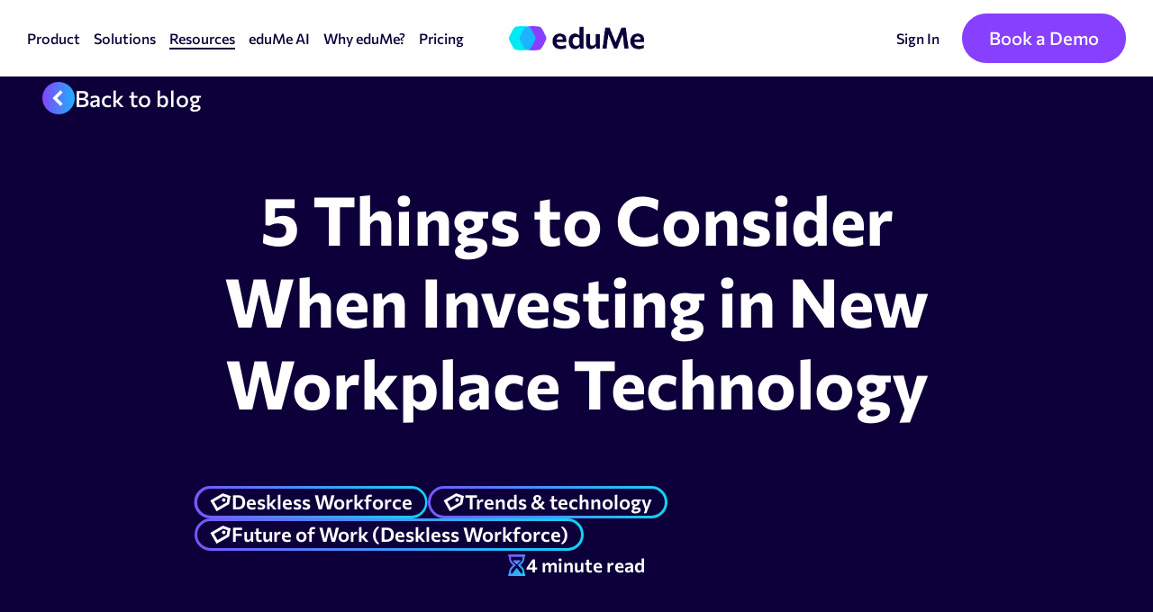

--- FILE ---
content_type: text/html; charset=UTF-8
request_url: https://www.edume.com/blog/considerations-for-investing-in-new-workplace-technology?_ga=2.24130748.769444892.1661424575-1801885041.1661424575
body_size: 31841
content:
<!doctype html><html lang="en" class="no-js"><head>
    <meta charset="utf-8">
    <meta http-equiv="x-ua-compatible" content="ie=edge">
    <link rel="preload" href="https://www.edume.com/hubfs/raw_assets/public/edume-2022/resources/fonts/commissioner-v5-latin-regular.woff2" as="font" type="font/woff2" crossorigin="">
    <link rel="preload" href="https://www.edume.com/hubfs/raw_assets/public/edume-2022/resources/fonts/commissioner-v5-latin-600.woff2" as="font" type="font/woff2" crossorigin="">
    <link rel="preconnect" href="https://www.googletagmanager.com" crossorigin="">
    <link rel="preconnect" href="https://www.google-analytics.com" crossorigin="">
    <title>5 Things to Consider When Investing in New Workplace Technology | eduMe</title>
    
    
      <meta name="description" content="How to ensure that you're investing in the right workplace technology for your business - from gathering employee feedback to calculating ROI. ">
    
    <meta name="viewport" content="width=device-width, initial-scale=1">

    
    <meta property="og:description" content="How to ensure that you're investing in the right workplace technology for your business - from gathering employee feedback to calculating ROI. ">
    <meta property="og:title" content="5 Things to Consider When Investing in New Workplace Technology">
    <meta name="twitter:description" content="How to ensure that you're investing in the right workplace technology for your business - from gathering employee feedback to calculating ROI. ">
    <meta name="twitter:title" content="5 Things to Consider When Investing in New Workplace Technology">

    

    
    <style>
a.cta_button{-moz-box-sizing:content-box !important;-webkit-box-sizing:content-box !important;box-sizing:content-box !important;vertical-align:middle}.hs-breadcrumb-menu{list-style-type:none;margin:0px 0px 0px 0px;padding:0px 0px 0px 0px}.hs-breadcrumb-menu-item{float:left;padding:10px 0px 10px 10px}.hs-breadcrumb-menu-divider:before{content:'›';padding-left:10px}.hs-featured-image-link{border:0}.hs-featured-image{float:right;margin:0 0 20px 20px;max-width:50%}@media (max-width: 568px){.hs-featured-image{float:none;margin:0;width:100%;max-width:100%}}.hs-screen-reader-text{clip:rect(1px, 1px, 1px, 1px);height:1px;overflow:hidden;position:absolute !important;width:1px}
</style>


<style>
  body main{ overflow:inherit;}

  .blogBanner {padding: 130px 0;background: #0D003A;color: #fff;position: relative;}
  .blogBanner .content-wrapper , .blogPost .content-wraper{width: 100%;max-width: 1230px;padding: 0 15px;float: none;margin: 0 auto;}
  .backtoBlogbtn a span {background: linear-gradient(94.25deg, #883FFF -2.16%, #1BB4FF 101.81%);width: 36px;height: 36px;display: flex;flex-wrap: wrap;align-items: center;justify-content: center;border-radius: 150px;}
  .backtoBlogbtn a span svg {margin-right: 3px;}
  .backtoBlogbtn a span svg path {fill: #fff;}
  .backtoBlogbtn a {display: inline-flex;font-family: Commissioner;font-weight: 500;font-size: 25px;line-height: 1;letter-spacing: 0;align-items: center;text-decoration: none;color: #FFFFFF;gap: 16px;flex-wrap: nowrap;background: #0D003A;position: relative;}
  .backtoBlogbtn a {background-image: -webkit-gradient(linear,left top,left bottom,from(currentColor),to(currentColor));background-image: -o-linear-gradient(top,currentColor,currentColor);background-image: linear-gradient(180deg, currentColor, currentColor);background-position: right bottom;background-repeat: no-repeat;background-size: 0 1px;-webkit-transition: background-size .45s cubic-bezier(.645,.045,.355,1);-o-transition: background-size .45s cubic-bezier(.645,.045,.355,1);transition: background-size .45s cubic-bezier(.645,.045,.355,1), all ease .3s;}
  .backtoBlogbtn a:hover {background-size: calc(100% - 51px) 1px;background-position: right bottom;}

  .backtoBlogbtn {position: absolute;left: 47px;top: 24px;z-index: 2;display: block;}
  .blogBannerInr {max-width: 849px;margin: 0 auto;}
  .bannerTitle h1 {font-family: Commissioner;font-weight: 700;font-size: 75px;line-height: 1.22;letter-spacing: 0;text-align: center;color: #fff;margin: 0;}
  .subText {padding-top: 30px;}
  .subText, .subText p {font-family: Commissioner;font-weight: 500;font-size: 25px;line-height: 1.20;letter-spacing: 0;text-align: center;color: #fff;}
  .tagsList ul {margin: 0;padding: 0;list-style-type: none;display: flex;flex-wrap: wrap;align-items: center;gap: 22px;}
  .tagBox {padding-top: 40px;}
  .tagsList ul li {line-height: 0;}
  .tagsList ul li a {display: inline-flex;align-items: center;flex-wrap: nowrap;color: #fff;font-family: Commissioner;font-weight: 600;font-size: 22px;line-height: 1.182;letter-spacing: 0px;vertical-align: middle;text-decoration: none;gap: 7px;padding: 2px 14px;position: relative;background-color: #0D003A;border-radius: 150px; transition:all ease .3s;}
  .tagsList ul li a:hover{ background-color:transparent;}
  .tagsList ul li a span {line-height: 0;}
  .tagsList ul li a span svg path {fill: #fff;}
  .tagsList ul li:before {position: absolute;content: '';background: linear-gradient(90deg, #883FFF -19.88%, #00EAF6 119.25%);left: 50%;top: 50%;width: 100%;height: 100%;border-radius: 150px;z-index: 0;transform: translate(-50%, -50%);}
  .tagsList ul li {position: relative;padding: 3px;}
  .tagBoxIner {display: flex;flex-wrap: wrap;justify-content: center;gap: 41px;align-items: center;}
  .postTime {font-family: Commissioner;font-weight: 600;font-size: 21px;line-height: 1.48;display: inline-flex;align-items: center;gap: 12px;color: #fff;}
  .postTime span {line-height: 0;}



  /* blog post content */

  .blogPost {padding: 50px 0 60px;}
  .contentRowInr {display: flex;flex-wrap: wrap;}
  .lsContent {width: 33.333333333%;padding-right: 32px;}
  .rsContent {width: 66.66666%;padding-left: 56px;}
  .listTitle h6 {font-family: Commissioner;font-weight: 700;font-size: 18px;line-height: 1.778;color: #0D003A;margin: 0;}
  .lsitItems ul {margin: 0;padding: 0;list-style: none;display: block;}
  .lsitItems ul li {margin: 0;padding: 0;line-height: 0;}
  .lsitItems ul li a {font-family: Commissioner;font-weight: 400;font-size: 18px;line-height: 1.736;letter-spacing: 0px;vertical-align: middle;text-decoration: none;display: block;color: #0D003A66;transition: all ease .3s;padding: 4px 14px;border-radius: 14px;width: 100%;}
  .lsitItems ul li a:hover, .lsitItems ul li a.active {background-color: #F3F3FF;color: #0D003A;}
  .lsitItems ul li+li {margin-top: 8px;}
  .authorBox {padding-top: 40px;}
  .authorBoxinr {background: #F3F3F3;padding: 27px;border-radius: 30px;}
  .authBio, .authBio p {font-family: Commissioner;font-weight: 400;font-size: 18px;line-height: 1.27;letter-spacing: 0px;color: #0D003A;margin: 0;}
  .authBio {padding-top: 15px;}
  .authBio *+p {margin-top: 15px;}
  .lsAuth {background-repeat: no-repeat;background-position: center center;background-size: cover;width: 87px;height: 87px;border-radius: 150px;}
  .authDetail {width: calc(100% - 87px);padding-left: 18px;}
  .imageRow {display: flex;flex-wrap: wrap;align-items: center;}
  .authTitle {font-family: Commissioner;font-weight: 700;font-size: 13px;line-height: 1.30;letter-spacing: 0px;vertical-align: middle;color: #0D003A;}
  .authName {padding-top: 5px;}
  .authName a {font-family: Commissioner;font-weight: 600;font-size: 22px;line-height: 1.420;letter-spacing: 0px;vertical-align: middle;display: inline-block;text-decoration: none;transition: all ease .3s;}
  .authName {line-height: 0;}
  .authName a:hover {color: #883FFF;}
  .contriTitle {font-family: Commissioner;font-weight: 700;font-size: 13px;line-height: 1.30;letter-spacing: 0px;vertical-align: middle;color: #0D003A;padding-top: 25px;}
  .listTitle {padding-bottom: 15px;}
  .contriimageRow {display: flex;flex-wrap: wrap;align-items: center; padding-top:15px;}
  .contrilsAuth {background-repeat: no-repeat;background-position: center center;background-size: cover;width: 49px;height: 49px;border-radius: 150px;}
  .contriauthDetail {width: calc(100% - 49px);padding-left: 14px;}
  .contriauthTitle a {font-family: Commissioner;font-weight: 600;font-size: 13px;line-height: 1.307;letter-spacing: 0px;vertical-align: middle;display: inline-block;text-decoration: none;}
  .contriauthDes {font-family: Commissioner;font-weight: 400;font-size: 10px;line-height: 1.4;letter-spacing: 0px;vertical-align: middle;}


  .blogContentInr, .blogContentInr .hs_cos_wrapper_type_rich_text  p, .blogContentInr .hs_cos_wrapper_type_rich_text ul li,  .blogContentInr .hs_cos_wrapper_type_rich_text ul {font-family: Commissioner;font-weight: 400;font-size: 22px;line-height: 1.24;letter-spacing: 0;margin: 0;color: #0D003A;}
  .blogContentInr .hs_cos_wrapper_type_rich_text * + p {margin-top: 30px;}
  .blogContentInr .hs_cos_wrapper_type_rich_text ul, .blogContentInr .hs_cos_wrapper_type_rich_text ol {margin: 0 ;padding: 0 ;list-style: none ;}
  .blogContentInr .hs_cos_wrapper_type_rich_text ul li {position: relative;padding-left: 56px;}
  .blogContentInr .hs_cos_wrapper_type_rich_text ul li:before, .blogContentInr ol li:before {content: '';position: absolute;left: 22px;top: 11px;background: #CBCBFF;width: 12px;height: 12px;border-radius: 150px;}
  .blogContentInr .hs_cos_wrapper_type_rich_text ul li+li, .blogContentInr .hs_cos_wrapper_type_rich_text ol li+li {margin-top: 20px;}
  .blogContentInr .hs_cos_wrapper_type_rich_text ul ul, .blogContentInr .hs_cos_wrapper_type_rich_text ul ol , .blogContentInr .hs_cos_wrapper_type_rich_text ul ul {margin-top: 40px;margin-bottom: 40px;}
  .blogContentInr .hs_cos_wrapper_type_rich_text ul li a:not(.cta_button) {background-image: none;}
  .blogContentInr .hs_cos_wrapper_type_rich_text ul {margin-top: 40px;}
  .blogContentInr .hs_cos_wrapper_type_rich_text  a {color: inherit !important;transition: all ease .3s !important; background-image: none !important; }
  .blogContentInr .hs_cos_wrapper_type_rich_text  a:hover {color: #883FFF !important; }
  .blogContentInr .hs_cos_wrapper_type_rich_text  h2, .blogContentInr .hs_cos_wrapper_type_rich_text h3, .blogContentInr .hs_cos_wrapper_type_rich_text h4, .blogContentInr .hs_cos_wrapper_type_rich_text h5, .blogContentInr .hs_cos_wrapper_type_rich_text h6 {margin: 0 !important;}
  .blogContentInr .hs_cos_wrapper_type_rich_text * +h2, .blogContentInr .hs_cos_wrapper_type_rich_text * +h3, .blogContentInr .hs_cos_wrapper_type_rich_text * +h4, .blogContentInr .hs_cos_wrapper_type_rich_text *+h5, .blogContentInr .hs_cos_wrapper_type_rich_text *+h6 {margin-top: 50px !important; }
  .blogContentInr .hs_cos_wrapper_type_rich_text h2{    font-family: Commissioner;font-weight: 700;font-size: 48px;line-height:1.1875;vertical-align: middle;}
  .blogContentInr .hs_cos_wrapper_type_rich_text h3 {font-family: Commissioner;font-weight: 600;font-size: 32px;line-height: 1.5;letter-spacing: 0px;vertical-align: middle;}
  
 

  .socialTitle {padding-top: 60px;font-family: Commissioner;font-weight: 700;font-size: 18px;line-height: 1.7367;color: #0D003A;}
  .postShareList {padding-top: 10px;}
  .postShareList ul {margin: 0;padding: 0;list-style-type: none;display: flex;flex-wrap: wrap;align-items: center;gap: 13px;}
  .postShareList ul li a {width: 46px;height: 46px;display: flex;flex-wrap: wrap;justify-content: center;align-items: center;background: #F3F3FF;border-radius: 150px; transition:all ease .3s;}
  .postShareList ul li a svg {width: 20px;height: auto;}
  .postShareList ul li a svg path {fill: #4C42AD;  transition:all ease .3s;}
  .postShareList ul li a:hover { background-color:#4C42AD; }
  .postShareList ul li a:hover svg path {fill: #F3F3FF;}
  @media(min-width:992px){
    .lsContentInr {position: sticky;top: 75px;}
    .authorBox.hidden {display: none;}
  }
  @media(max-width:1230px){
    .blogBanner .content-wrapper, .blogPost .content-wraper { max-width: 1000px;}
    .bannerTitle h1 { font-size: 60px;}
    .backtoBlogbtn a ,.subText, .subText p {font-size: 22px;}

    /* blog post content */
    .blogContentInr, .blogContentInr .hs_cos_wrapper_type_rich_text p, .blogContentInr .hs_cos_wrapper_type_rich_text ul li, .blogContentInr .hs_cos_wrapper_type_rich_text ul {font-size: 22px;}
    .lsContent {padding-right: 20px;}
    .rsContent {padding-left: 20px;}
    .blogContentInr .hs_cos_wrapper_type_rich_text ul {margin-top: 30px;}
    .blogContentInr .hs_cos_wrapper_type_rich_text ul ul, .blogContentInr .hs_cos_wrapper_type_rich_text ul ol, .blogContentInr .hs_cos_wrapper_type_rich_text ul ul {margin: 30px 0;}
    .blogContentInr .hs_cos_wrapper_type_rich_text * + p {margin-top: 25px;}

  }
  @media(max-width:1080px){
    .blogBanner .content-wrapper, .blogPost .content-wraper { max-width: 900px;}
    .bannerTitle h1 { font-size: 55px;}
    .backtoBlogbtn a ,.subText, .subText p {font-size: 20px;}
    .tagsList ul li a {font-size: 20px;}
    .postTime {font-size: 20px;}
    .blogBanner {padding: 100px  0;}


    /* blog post content */
    .lsitItems ul li a {font-size: 16px;}
    .lsContent {padding-right: 15px;}
    .rsContent {padding-left: 15px;}
    .blogContentInr, .blogContentInr .hs_cos_wrapper_type_rich_text p, .blogContentInr .hs_cos_wrapper_type_rich_text ul li, .blogContentInr .hs_cos_wrapper_type_rich_text ul {font-size: 20px;}
    .blogContentInr .hs_cos_wrapper_type_rich_text h2 {font-size: 40px;}
    .blogContentInr .hs_cos_wrapper_type_rich_text * +h2, .blogContentInr .hs_cos_wrapper_type_rich_text * +h3, .blogContentInr .hs_cos_wrapper_type_rich_text * +h4, .blogContentInr .hs_cos_wrapper_type_rich_text *+h5, .blogContentInr .hs_cos_wrapper_type_rich_text *+h6 {margin-top: 30px !important;}
    .blogContentInr .hs_cos_wrapper_type_rich_text h3 {font-size: 28px;}
  }

  @media(max-width:991px){
    .blogBanner .content-wrapper, .blogPost .content-wraper { max-width: 700px;}

    .lsContent {width: 100%;padding: 0;}
    .rsContent {width: 100%;padding: 45px 0 0;}
  }
  @media(max-width:767px){
    .blogBanner .content-wrapper, .blogPost .content-wraper { max-width: 100%;}
    .bannerTitle h1 { font-size: 44px;}
    .backtoBlogbtn a, .subText, .subText p {font-size: 18px;}
    .backtoBlogbtn {position: static;padding-bottom: 30px;}
    .backtoBlogbtn a span {width: 30px;height: 30px;}
    .blogBanner {padding: 60px 00;}
    .subText {padding-top: 20px;}
    .tagsList ul li a {font-size: 18px;}
    .postTime {font-size: 18px;}
    .tagBoxIner {gap: 20px;}
    .tagBox {padding-top: 25px;}
    .authBio, .authBio p {font-size: 16px;}


    .blogContentInr, .blogContentInr .hs_cos_wrapper_type_rich_text p, .blogContentInr .hs_cos_wrapper_type_rich_text ul li, .blogContentInr .hs_cos_wrapper_type_rich_text ul {font-size: 16px;}
    .blogContentInr .hs_cos_wrapper_type_rich_text * + p {margin-top: 20px;}
    .blogContentInr .hs_cos_wrapper_type_rich_text ul li+li, .blogContentInr .hs_cos_wrapper_type_rich_text ol li+li {margin-top: 15px;}
    .blogContentInr .hs_cos_wrapper_type_rich_text ul ul, .blogContentInr .hs_cos_wrapper_type_rich_text ul ol, .blogContentInr .hs_cos_wrapper_type_rich_text ul ul {margin: 20px 0;}
    .blogContentInr .hs_cos_wrapper_type_rich_text ul li {padding-left: 30px;}
    .blogContentInr .hs_cos_wrapper_type_rich_text ul li:before, .blogContentInr ol li:before {left: 13px;width: 8px;height: 8px;top: 6px;}
    .blogContentInr .hs_cos_wrapper_type_rich_text h2 {font-size: 26px;}
    .blogContentInr .hs_cos_wrapper_type_rich_text h3 {font-size: 22px;}
    .blogContentInr .hs-responsive-embed-inner-wrapper, .blogContentInr .hs-video-widget{ margin-top:30px  !important;}
    


    .socialTitle {padding-top: 45px;}

  }
</style>

<link rel="stylesheet" href="https://www.edume.com/hubfs/hub_generated/template_assets/1/65647662255/1768475572218/template_site.min.css">

<style>

  li.c-navbar__buttons-item.last-s a:before {content: '';position: absolute;left: 0;top: 0;
    height: 100%;width: 100%;
    background: rgba(136, 64, 255, 1);
    z-index: -1;transition: all ease .3s;}
  li.c-navbar__buttons-item.last-s a {position: relative;background: transparent;z-index: 1;overflow: hidden;border: none;}
  li.c-navbar__buttons-item.last-s a:hover {background: rgba(136, 63, 255, 0.85);}
  li.c-navbar__buttons-item.last-s a:hover:before {opacity: 0;}

</style>


<style>
  #hs_cos_wrapper_module_17434834625564 .articleImg {
  background-repeat:no-repeat;
  background-position:center center;
  background-size:cover;
  aspect-ratio:16/9.174;
  border-radius:30px;
  position:relative;
}

#hs_cos_wrapper_module_17434834625564 .articleImg>a {
  position:absolute;
  left:0;
  top:0;
  width:100%;
  height:100%;
}

#hs_cos_wrapper_module_17434834625564 .cardTitle h4 { margin:0; }

#hs_cos_wrapper_module_17434834625564 .cardTitle h4 a {
  display:inline-block;
  vertical-align:middle;
  font-family:Commissioner;
  font-weight:600;
  font-size:26px;
  line-height:1.21;
  letter-spacing:0;
  text-decoration:none;
  transition:all ease .3s;
  color:#0D003A;
}

#hs_cos_wrapper_module_17434834625564 .cardTitle h4 a:hover { color:#883FFF; }

#hs_cos_wrapper_module_17434834625564 .cardTitle { padding:19px 12px 0; }

#hs_cos_wrapper_module_17434834625564 .cardBtn { padding:15px 12px 0; }

#hs_cos_wrapper_module_17434834625564 .cardBtn a {
  font-family:Commissioner;
  font-weight:500;
  font-size:18px;
  line-height:1.22;
  letter-spacing:0;
  display:inline-flex;
  align-items:center;
  text-decoration:none;
  transition:all ease .3s;
  gap:6px;
}

#hs_cos_wrapper_module_17434834625564 .cardBtn a span {
  background:linear-gradient(94.25deg,#883FFF -2.16%,#1BB4FF 101.81%);
  width:23px;
  height:23px;
  display:flex;
  align-items:center;
  justify-content:center;
  flex-wrap:wrap;
  border-radius:150px;
}

#hs_cos_wrapper_module_17434834625564 .cardBtn a span svg { margin-left:1px; }

#hs_cos_wrapper_module_17434834625564 .cardBtn a:hover { color:#883FFF; }

#hs_cos_wrapper_module_17434834625564 .articleSec { padding-top:40px; }

@media (max-width:1080px) {
  #hs_cos_wrapper_module_17434834625564 .articleSec { padding-top:40px; }

  #hs_cos_wrapper_module_17434834625564 .cardTitle h4 a { font-size:22px; }
}

@media (max-width:767px) {
  #hs_cos_wrapper_module_17434834625564 .articleSec { padding-top:40px; }

  #hs_cos_wrapper_module_17434834625564 .cardTitle h4 a { font-size:20px; }
}

</style>


<style>
  #hs_cos_wrapper_module_174366437158423 .cta-sec .content-wrapper {
  max-width:1220px;
  margin:0 auto;
  padding:0 20px;
}

#hs_cos_wrapper_module_174366437158423 .ctaBoxInr {
  background-repeat:no-repeat;
  background-size:cover;
  background-position:center;
  border-radius:30px;
}

#hs_cos_wrapper_module_174366437158423 .cta-sec {
  padding-top:60px;
  padding-bottom:60px;
  background-color:rgba(255,255,255,1.0);
}

#hs_cos_wrapper_module_174366437158423 .cta_title h2 {
  font-family:Commissioner;
  font-size:48px;
  font-weight:700;
  line-height:1.18;
  color:rgba(255,255,255,1.0);
}

#hs_cos_wrapper_module_174366437158423 .cta_content p {
  padding-top:23px;
  font-family:Commissioner;
  font-size:24px;
  font-weight:400;
  line-height:1.25;
  max-width:722px;
  color:rgba(255,255,255,1.0);
}

#hs_cos_wrapper_module_174366437158423 .lsInr { width:60%; }

#hs_cos_wrapper_module_174366437158423 .rsInr {
  width:40%;
  padding-left:15px;
  margin:0 0 0 auto;
  text-align:right;
}

#hs_cos_wrapper_module_174366437158423 .ctaInner {
  display:flex;
  flex-wrap:wrap;
  align-items:center;
  padding:60px;
}

#hs_cos_wrapper_module_174366437158423 .cta-sec.no-img .ctaInner { padding:0; }

#hs_cos_wrapper_module_174366437158423 .cta_title { max-width:592px; }

#hs_cos_wrapper_module_174366437158423 .btn_wrapper {
  padding-top:30px;
  display:flex;
  flex-wrap:wrap;
  align-items:center;
  gap:25px;
}

#hs_cos_wrapper_module_174366437158423 .rsImg {
  line-height:0;
  text-align:center;
}

#hs_cos_wrapper_module_174366437158423 .btnWrapper {
  display:flex;
  flex-wrap:wrap;
  justify-content:center;
  align-items:center;
  gap:25px;
}

#hs_cos_wrapper_module_174366437158423 .banner_btn.button.primary a,
#hs_cos_wrapper_module_174366437158423 .banner_btn.button.secondary a {
  padding:7px 38px;
  text-align:center;
  display:inline-block;
  font-weight:700;
  font-size:23px;
  color:#FFF;
  line-height:1.22;
  text-decoration:none;
  border:3px solid #883FFF;
  border-radius:60px;
  background-color:#883FFF;
  transition:all ease 0.3s;
}

#hs_cos_wrapper_module_174366437158423 .banner_btn.button.primary a:hover,
#hs_cos_wrapper_module_174366437158423 .banner_btn.button.secondary a:hover {
  border-color:#5018AB;
  background-color:#5018AB;
  color:#FFF;
}

#hs_cos_wrapper_module_174366437158423 .banner_btn.button.secondary a {
  background-color:transparent;
  border-color:#883FFF;
  color:#883FFF;
}

#hs_cos_wrapper_module_174366437158423 .banner_btn.button.primary_gradient a,
#hs_cos_wrapper_module_174366437158423 .banner_btn.button.secondary_gradient a,
#hs_cos_wrapper_module_174366437158423 .banner_btn.button.tertiary_gradient a {
  text-align:center;
  text-decoration:none;
  display:inline-block;
  transition:all ease 0.3s;
  border-radius:60px;
  padding:7px 38px;
  line-height:1.22;
  font-size:23px;
  color:#FFF;
  font-weight:700;
}

#hs_cos_wrapper_module_174366437158423 .banner_btn.button.primary_gradient a:hover { background:rgba(136,63,255,0.85); }

#hs_cos_wrapper_module_174366437158423 .banner_btn.button.primary_gradient a {
  position:relative;
  background:transparent;
  z-index:1;
  overflow:hidden;
}

#hs_cos_wrapper_module_174366437158423 .banner_btn.button.primary_gradient a:before {
  content:'';
  position:absolute;
  left:0;
  top:0;
  height:100%;
  width:100%;
  background:linear-gradient(94.25deg,rgba(136,63,255,0.85) -2.16%,rgba(27,180,255,0.85) 101.81%);
  z-index:-1;
  transition:all ease .3s;
}

#hs_cos_wrapper_module_174366437158423 .banner_btn.button.primary_gradient a:hover:before { opacity:0; }

#hs_cos_wrapper_module_174366437158423 .banner_btn.button.secondary_gradient a,
#hs_cos_wrapper_module_174366437158423 .banner_btn.button.tertiary_gradient a {
  position:relative;
  background-color:#0D003A;
  z-index:5;
}

#hs_cos_wrapper_module_174366437158423 .banner_btn.button.secondary_gradient a:before,
#hs_cos_wrapper_module_174366437158423 .banner_btn.button.tertiary_gradient a:before {
  content:'';
  position:absolute;
  height:100%;
  width:100%;
  left:0;
  top:0;
  background:linear-gradient(93.05deg,rgba(136,63,255,0.85) -7.24%,rgba(0,234,246,0.85) 113.6%);
  border-radius:23px;
  z-index:-1;
  transition:all ease .3s;
}

#hs_cos_wrapper_module_174366437158423 .banner_btn.button.secondary_gradient a:after,
#hs_cos_wrapper_module_174366437158423 .banner_btn.button.tertiary_gradient a:after {
  content:'';
  position:absolute;
  height:calc(100% - 6px);
  width:calc(100% - 6px);
  left:50%;
  top:50%;
  transform:translate(-50%,-50%);
  background:#0D003A;
  border-radius:23px;
  z-index:-1;
  transition:all ease .3s;
}

#hs_cos_wrapper_module_174366437158423 .banner_btn.button.secondary_gradient a:hover:after,
#hs_cos_wrapper_module_174366437158423 .banner_btn.button.tertiary_gradient a:hover:after { opacity:0; }

#hs_cos_wrapper_module_174366437158423 .banner_btn.button.tertiary_gradient a:after { background:#fff; }

#hs_cos_wrapper_module_174366437158423 .banner_btn.button.tertiary_gradient a { color:#0D003A; }

#hs_cos_wrapper_module_174366437158423 .banner_btn.button.tertiary_gradient a:hover { color:#fff; }

#hs_cos_wrapper_module_174366437158423 .banner_btn.button.clr1.custombtn a:before,
#hs_cos_wrapper_module_174366437158423 .banner_btn.button.clr1.custombtn a:after { display:none; }

#hs_cos_wrapper_module_174366437158423 .banner_btn.button.clr1.custombtn a,
#hs_cos_wrapper_module_174366437158423 .banner_btn.button.clr1.custombtn a {
  padding:6px 16px;
  border:3px solid;
}

#hs_cos_wrapper_module_174366437158423 .banner_btn.button.clr1.custombtn a {}

#hs_cos_wrapper_module_174366437158423 .banner_btn.button.clr1.custombtn a:hover {}

@media (max-width:1230px) {
  #hs_cos_wrapper_module_174366437158423 .cta-sec .content-wrapper { max-width:1000px; }
}

@media (max-width:1080px) {
  #hs_cos_wrapper_module_174366437158423 .cta-sec .content-wrapper { max-width:900px; }

  #hs_cos_wrapper_module_174366437158423 .cta-sec {
    padding-top:40px;
    padding-bottom:40px;
  }

  #hs_cos_wrapper_module_174366437158423 .lsInr { width:50%; }

  #hs_cos_wrapper_module_174366437158423 .rsInr { width:50%; }

  #hs_cos_wrapper_module_174366437158423 .cta_title h2 { font-size:36px; }

  #hs_cos_wrapper_module_174366437158423 .cta_content p {
    padding-top:20px;
    font-size:18px;
  }

  #hs_cos_wrapper_module_174366437158423 .ctaInner { padding:40px; }

  #hs_cos_wrapper_module_174366437158423 .btn_wrapper { padding-top:15px; }

  #hs_cos_wrapper_module_174366437158423 .cta_btn a { font-size:20px !important; }
}

@media (max-width:991px) {
  #hs_cos_wrapper_module_174366437158423 .cta-sec .content-wrapper { max-width:700px; }
}

@media (max-width:767px) {
  #hs_cos_wrapper_module_174366437158423 .cta-sec .content-wrapper {
    max-width:100%;
    padding:0 15px;
  }

  #hs_cos_wrapper_module_174366437158423 .cta-sec {
    padding-top:20px;
    padding-right:0px;
    padding-bottom:20px;
    padding-left:0px;
  }

  #hs_cos_wrapper_module_174366437158423 .lsInr {
    width:100%;
    text-align:center;
    margin:0 auto;
  }

  #hs_cos_wrapper_module_174366437158423 .rsInr {
    width:100%;
    padding-left:0;
    padding-top:25px;
    text-align:left;
  }

  #hs_cos_wrapper_module_174366437158423 .cta_title h2 { font-size:26px; }

  #hs_cos_wrapper_module_174366437158423 .cta_title { max-width:100%; }

  #hs_cos_wrapper_module_174366437158423 .cta_content p {
    max-width:100%;
    font-size:16px;
    padding-top:15px;
  }

  #hs_cos_wrapper_module_174366437158423 .cta_btn a { font-size:16px !important; }

  #hs_cos_wrapper_module_174366437158423 .ctaBoxInr { border-radius:15px; }

  #hs_cos_wrapper_module_174366437158423 .ctaInner { padding:40px 20px; }

  #hs_cos_wrapper_module_174366437158423 .btn_wrapper { justify-content:center; }
}

</style>


<style>
  #hs_cos_wrapper_module_17436006784305 .cardSection {
  padding-top:60px;
  padding-bottom:150px;
  background-color:rgba(255,255,255,1.0);
}

#hs_cos_wrapper_module_17436006784305 .lstitle h2 { color:rgba(13,0,58,1.0); }

#hs_cos_wrapper_module_17436006784305 .cardBar {
  display:block;
  background:linear-gradient(to right,rgba(136,63,255,1),rgba(27,180,255,1));
}

#hs_cos_wrapper_module_17436006784305 .cardHeading h4,
#hs_cos_wrapper_module_17436006784305 .cardHeading h4 a { color:rgba(13,0,58,1.0); }

#hs_cos_wrapper_module_17436006784305 .cardHeading h4 a:hover { color:rgba(13,0,58,1.0); }

#hs_cos_wrapper_module_17436006784305 .cardText { color:rgba(13,0,58,1.0); }

#hs_cos_wrapper_module_17436006784305 .cardSection .content-wrapper {
  max-width:1244px;
  margin:0 auto;
  padding:0 20px;
}

#hs_cos_wrapper_module_17436006784305 .cardImage>a {
  position:absolute;
  left:0;
  top:0;
  height:100%;
  width:100%;
  display:block;
}

#hs_cos_wrapper_module_17436006784305 .lstitle h2 {
  font-size:48px;
  font-weight:700;
  line-height:1.180;
}

#hs_cos_wrapper_module_17436006784305 .titleRowIne {
  display:flex;
  flex-wrap:wrap;
  align-items:flex-end;
  justify-content:space-between;
}

#hs_cos_wrapper_module_17436006784305 .lstitle { width:55%; }

#hs_cos_wrapper_module_17436006784305 .rsBtn {
  width:40%;
  text-align:right;
}

#hs_cos_wrapper_module_17436006784305 .cardContentBox { padding:12px 13px; }

#hs_cos_wrapper_module_17436006784305 .cardSubtitle {
  display:block;
  font-size:15px;
  font-weight:600;
  line-height:1.223;
}

#hs_cos_wrapper_module_17436006784305 .cardHeading a {
  text-decoration:none;
  font-size:27px;
  font-weight:600;
  line-height:1.222;
  display:inline-block;
  transition:all ease .3s;
}

#hs_cos_wrapper_module_17436006784305 .cardHeading { padding-top:9px; }

#hs_cos_wrapper_module_17436006784305 .cardText {
  padding-top:14px;
  font-size:21px;
  line-height:1.222;
}

#hs_cos_wrapper_module_17436006784305 .cardBar {
  width:100%;
  height:5px;
}

#hs_cos_wrapper_module_17436006784305 .cardImage {
  width:100%;
  height:230px;
  background-repeat:no-repeat;
  background-size:cover;
  background-position:center center;
  position:relative;
  border-radius:30px 30px 0 0;
  overflow:hidden;
}

#hs_cos_wrapper_module_17436006784305 .logoImg {
  position:absolute;
  top:50%;
  transform:translateY(-50%);
  line-height:0;
  width:192px;
  height:91px;
  display:flex;
  align-items:center;
  justify-content:center;
  background-color:#fff;
  border-radius:0px 12px 12px 0px;
  padding:15px 20px;
}

#hs_cos_wrapper_module_17436006784305 .cardRow { padding-top:79px; }

#hs_cos_wrapper_module_17436006784305 .cardColumn { padding:0 21px; }

#hs_cos_wrapper_module_17436006784305 .slick-list { margin:0 -21px; }

#hs_cos_wrapper_module_17436006784305 .cardBtn.default.button a {
  font-size:25px;
  font-weight:500;
  text-decoration:none;
  line-height:1.22;
  position:relative;
  padding-right:49px;
  transition:all ease .3s;
  color:#0D003A;
}

#hs_cos_wrapper_module_17436006784305 .cardBtn.default.button a:before {
  content:'';
  position:absolute;
  right:0;
  top:50%;
  transform:translateY(-50%);
  background-image:url("data:image/svg+xml,%3Csvg xmlns='http://www.w3.org/2000/svg' width='36' height='36' viewBox='0 0 36 36' fill='none'%3E%3Ccircle cx='18' cy='18' r='18' fill='%230D003A'/%3E%3Ccircle cx='18' cy='18' r='18' fill='url(%23paint0_linear_4002_2106)'/%3E%3Cpath fill-rule='evenodd' clip-rule='evenodd' d='M19.6932 18.0017L13.3864 24.3085L15.8612 26.7834L24.6429 18.0017L15.8612 9.21997L13.3864 11.6948L19.6932 18.0017Z' fill='white'/%3E%3Cdefs%3E%3ClinearGradient id='paint0_linear_4002_2106' x1='1.64497e-06' y1='-11.25' x2='39.9906' y2='-8.27984' gradientUnits='userSpaceOnUse'%3E%3Cstop stop-color='%23883FFF'/%3E%3Cstop offset='1' stop-color='%231BB4FF'/%3E%3C/linearGradient%3E%3C/defs%3E%3C/svg%3E");
  width:36px;
  height:36px;
  background-repeat:no-repeat;
  background-size:36px auto;
  background-position:center;
  border-radius:50%;
}

#hs_cos_wrapper_module_17436006784305 .cardBtn.default.button a:hover { color:#883FFF; }

#hs_cos_wrapper_module_17436006784305 .cardSubtitle ul {
  margin:0;
  padding:0;
  list-style-type:none;
  display:flex;
  flex-wrap:wrap;
  align-items:center;
  gap:5px;
}

#hs_cos_wrapper_module_17436006784305 .cardSubtitle ul li {
  display:block;
  position:relative;
  background:linear-gradient(90deg,#883FFF 0%,#1BB4FF 100%);
  background-clip:text;
  -webkit-background-clip:text;
  -webkit-text-fill-color:transparent;
}

#hs_cos_wrapper_module_17436006784305 .cardSubtitle ul li+li:before { content:'|'; }

#hs_cos_wrapper_module_17436006784305 .banner_btn.button.primary a,
#hs_cos_wrapper_module_17436006784305 .banner_btn.button.secondary a {
  padding:6px 16px;
  text-align:center;
  display:inline-block;
  font-weight:500;
  font-size:23px;
  color:#FFF;
  line-height:1.22;
  text-decoration:none;
  border:3px solid #883FFF;
  border-radius:60px;
  background-color:#883FFF;
  transition:all ease 0.3s;
}

#hs_cos_wrapper_module_17436006784305 .banner_btn.button.primary a:hover,
#hs_cos_wrapper_module_17436006784305 .banner_btn.button.secondary a:hover {
  border-color:#5018AB;
  background-color:#5018AB;
  color:#FFF;
}

#hs_cos_wrapper_module_17436006784305 .banner_btn.button.secondary a {
  background-color:transparent;
  border-color:#883FFF;
  color:#883FFF;
}

#hs_cos_wrapper_module_17436006784305 .banner_btn.button.primary_gradient a,
#hs_cos_wrapper_module_17436006784305 .banner_btn.button.secondary_gradient a {
  text-align:center;
  text-decoration:none;
  display:inline-block;
  transition:all ease 0.3s;
  border-radius:60px;
  padding:9px 16px;
  line-height:1.22;
  font-size:23px;
  color:#FFF;
  font-weight:500;
}

#hs_cos_wrapper_module_17436006784305 .banner_btn.button.primary_gradient a:hover { background:rgba(136,63,255,0.85); }

#hs_cos_wrapper_module_17436006784305 .banner_btn.button.primary_gradient a {
  position:relative;
  background:transparent;
  z-index:1;
  overflow:hidden;
}

#hs_cos_wrapper_module_17436006784305 .banner_btn.button.primary_gradient a:before {
  content:'';
  position:absolute;
  left:0;
  top:0;
  height:100%;
  width:100%;
  background:linear-gradient(94.25deg,rgba(136,63,255,0.85) -2.16%,rgba(27,180,255,0.85) 101.81%);
  z-index:-1;
  transition:all ease .3s;
}

#hs_cos_wrapper_module_17436006784305 .banner_btn.button.primary_gradient a:hover:before { opacity:0; }

#hs_cos_wrapper_module_17436006784305 .banner_btn.button.secondary_gradient a {
  position:relative;
  background-color:#0D003A;
  z-index:5;
}

#hs_cos_wrapper_module_17436006784305 .banner_btn.button.secondary_gradient a:before {
  content:'';
  position:absolute;
  height:100%;
  width:100%;
  left:0;
  top:0;
  background:linear-gradient(93.05deg,rgba(136,63,255,0.85) -7.24%,rgba(0,234,246,0.85) 113.6%);
  border-radius:23px;
  z-index:-1;
  transition:all ease .3s;
}

#hs_cos_wrapper_module_17436006784305 .banner_btn.button.secondary_gradient a:after {
  content:'';
  position:absolute;
  height:calc(100% - 6px);
  width:calc(100% - 6px);
  left:50%;
  top:50%;
  transform:translate(-50%,-50%);
  background:#0D003A;
  border-radius:23px;
  z-index:-1;
  transition:all ease .3s;
}

#hs_cos_wrapper_module_17436006784305 .banner_btn.button.secondary_gradient a:hover:after { opacity:0; }

#hs_cos_wrapper_module_17436006784305 .cardColumnInr.manual-aq { position:relative; }

#hs_cos_wrapper_module_17436006784305 .cardColumnInr.manual-aq>a {
  position:absolute;
  top:0;
  left:0;
  width:100%;
  height:100%;
  z-index:1;
}

#hs_cos_wrapper_module_17436006784305 .cardTag ul {
  display:flex;
  flex-wrap:wrap;
  gap:12px;
}

#hs_cos_wrapper_module_17436006784305 .cardTag ul li { line-height:0; }

#hs_cos_wrapper_module_17436006784305 .cardTag ul li a {
  display:inline-flex;
  align-items:center;
  flex-wrap:nowrap;
  color:#0D003A;
  font-family:Commissioner;
  font-weight:600;
  font-size:15px;
  line-height:1.176;
  letter-spacing:0px;
  vertical-align:middle;
  text-decoration:none;
  gap:7px;
  padding:3px 9px;
  position:relative;
  background-color:#fff;
  border-radius:150px;
}

#hs_cos_wrapper_module_17436006784305 .cardTag ul li a span { line-height:0; }

#hs_cos_wrapper_module_17436006784305 .cardTag ul li a span svg path { fill:#6869FD; }

#hs_cos_wrapper_module_17436006784305 .cardTag ul li:before {
  position:absolute;
  content:'';
  background:linear-gradient(90deg,#883FFF -19.88%,#00EAF6 119.25%);
  left:50%;
  top:50%;
  width:100%;
  height:100%;
  border-radius:150px;
  z-index:0;
  transform:translate(-50%,-50%);
}

#hs_cos_wrapper_module_17436006784305 .cardTag ul li {
  position:relative;
  padding:2px;
}

#hs_cos_wrapper_module_17436006784305 .cardTag { padding-top:21px; }

@media (max-width:1230px) {
  #hs_cos_wrapper_module_17436006784305 .cardSection .content-wrapper { max-width:1000px; }

  #hs_cos_wrapper_module_17436006784305 .cardRow { padding-top:60px; }

  #hs_cos_wrapper_module_17436006784305 .cardColumn { padding:0 15px; }

  #hs_cos_wrapper_module_17436006784305 .slick-list { margin:0 -15px; }
}

@media (max-width:1080px) {
  #hs_cos_wrapper_module_17436006784305 .cardSection {
    padding-top:60px;
    padding-bottom:80px;
  }

  #hs_cos_wrapper_module_17436006784305 .cardSection .content-wrapper { max-width:900px; }

  #hs_cos_wrapper_module_17436006784305 .logoImg {
    width:150px;
    height:70px;
  }

  #hs_cos_wrapper_module_17436006784305 .cardImage.bg { height:190px; }

  #hs_cos_wrapper_module_17436006784305 .cardHeading a { font-size:26px; }

  #hs_cos_wrapper_module_17436006784305 .lstitle h2 { font-size:40px; }
}

@media (max-width:991px) {
  #hs_cos_wrapper_module_17436006784305 .cardSection .content-wrapper { max-width:700px; }

  #hs_cos_wrapper_module_17436006784305 .slick-list { padding-right:70px; }

  #hs_cos_wrapper_module_17436006784305 .lstitle { width:100%; }

  #hs_cos_wrapper_module_17436006784305 .rsBtn {
    width:100%;
    text-align:left;
    padding-top:20px;
  }

  #hs_cos_wrapper_module_17436006784305 .lstitle h2 {
    font-size:30px;
    text-align:center;
  }

  #hs_cos_wrapper_module_17436006784305 .cardRow { padding-top:30px; }

  #hs_cos_wrapper_module_17436006784305 .rsBtn { display:none; }
}

@media (max-width:767px) {
  #hs_cos_wrapper_module_17436006784305 .cardSection {
    padding-top:40px;
    padding-bottom:80px;
  }

  #hs_cos_wrapper_module_17436006784305 .cardSection .content-wrapper { max-width:100%; }

  #hs_cos_wrapper_module_17436006784305 .cardColumn { padding:0 10px; }

  #hs_cos_wrapper_module_17436006784305 .lstitle h2 {
    font-size:26px;
    text-align:center;
  }

  #hs_cos_wrapper_module_17436006784305 .slick-list {
    margin:0 -10px;
    padding-right:50px;
  }
}

</style>


<style>
  #hs_cos_wrapper_module_17400349610302 .ftr-social>ul>li>a>svg {
  width:25px;
  height:auto;
}

#hs_cos_wrapper_module_17400349610302 .footerSection {
  background-color:#0D003A;
  padding:100px 0 70px;
}

#hs_cos_wrapper_module_17400349610302 .footerSection .content-wrapper {
  max-width:1274px;
  padding:0 15px;
  margin:0 auto;
}

#hs_cos_wrapper_module_17400349610302 .menu-title h5 {
  font-weight:700;
  font-size:18px;
  line-height:1.222;
  color:#0D003A;
  margin:0;
}

#hs_cos_wrapper_module_17400349610302 .ftr-menuitems ul>li>a {
  font-weight:400;
  font-size:15px;
  line-height:1.223;
  color:#0D003A;
  text-decoration:none;
  display:inline-block;
  background-image:-webkit-gradient(linear,left top,left bottom,from(currentColor),to(currentColor));
  background-image:-o-linear-gradient(top,currentColor,currentColor);
  background-image:linear-gradient(180deg,currentColor,currentColor);
  background-position:0 100%;
  background-repeat:no-repeat;
  background-size:0 1px;
  -webkit-transition:background-size .45s cubic-bezier(.645,.045,.355,1);
  -o-transition:background-size .45s cubic-bezier(.645,.045,.355,1);
  transition:background-size .45s cubic-bezier(.645,.045,.355,1),all ease .3s;
}

#hs_cos_wrapper_module_17400349610302 .footer-menulist {
  display:flex;
  flex-wrap:nowrap;
  gap:46px;
  width:100%;
  justify-content:space-between;
}

#hs_cos_wrapper_module_17400349610302 .footerCol {
  display:flex;
  flex-wrap:wrap;
}

#hs_cos_wrapper_module_17400349610302 .footer-left { width:286px; }

#hs_cos_wrapper_module_17400349610302 .footer-rht {
  width:calc(100% - 286px);
  padding-left:24px;
}

#hs_cos_wrapper_module_17400349610302 .ftr-menuitems { padding-top:20px; }

#hs_cos_wrapper_module_17400349610302 .ftr-menuitems ul>li+li { margin-top:10px; }

#hs_cos_wrapper_module_17400349610302 .ftr-privacymenu ul>li>a {
  font-size:12.22px;
  line-height:1.222;
  font-weight:400;
  text-decoration:none;
  color:#0D003A;
  opacity:.5;
  background-image:-webkit-gradient(linear,left top,left bottom,from(currentColor),to(currentColor));
  background-image:-o-linear-gradient(top,currentColor,currentColor);
  background-image:linear-gradient(180deg,currentColor,currentColor);
  background-position:0 100%;
  background-repeat:no-repeat;
  background-size:0 1px;
  -webkit-transition:background-size .45s cubic-bezier(.645,.045,.355,1);
  -o-transition:background-size .45s cubic-bezier(.645,.045,.355,1);
  transition:background-size .45s cubic-bezier(.645,.045,.355,1),all ease .3s;
}

#hs_cos_wrapper_module_17400349610302 .footer-rhtin {
  padding:50px;
  border-radius:30px;
  background-color:#EFEFFF;
  height:100%;
  display:flex;
  flex-wrap:wrap;
  flex-direction:column;
  justify-content:space-between;
}

#hs_cos_wrapper_module_17400349610302 .ftr-privacymenu ul {
  display:flex;
  flex-wrap:wrap;
  gap:21px;
}

#hs_cos_wrapper_module_17400349610302 .ftr-privacyrow {
  display:flex;
  align-items:flex-end;
  justify-content:space-between;
  gap:30px;
  padding-top:45px;
  flex-wrap:wrap;
}

#hs_cos_wrapper_module_17400349610302 .ftr-apps ul li+li { padding-top:10px; }

#hs_cos_wrapper_module_17400349610302 .ftr-menuitems ul>li>a:hover {
  color:#883fff;
  background-size:100% 1px;
}

#hs_cos_wrapper_module_17400349610302 .ftr-privacymenu ul>li>a:hover {
  opacity:1;
  background-size:100% 1px;
}

#hs_cos_wrapper_module_17400349610302 .ftr-loc,
#hs_cos_wrapper_module_17400349610302 .ftr-loc p,
#hs_cos_wrapper_module_17400349610302 .ftr-contact,
#hs_cos_wrapper_module_17400349610302 .ftr-contact a,
#hs_cos_wrapper_module_17400349610302 .ftr-contact p {
  color:#FFFFFF;
  font-weight:400;
  opacity:70%;
  line-height:1.222;
  font-size:13px;
}

#hs_cos_wrapper_module_17400349610302 .ftr-loc *+p { padding-top:4px; }

#hs_cos_wrapper_module_17400349610302 .ftr-loc b,
#hs_cos_wrapper_module_17400349610302 .ftr-loc strong { font-weight:500; }

#hs_cos_wrapper_module_17400349610302 .ftr-contactdet {
  display:flex;
  align-items:flex-end;
  gap:70px;
  width:70%;
  flex-wrap:wrap;
}

#hs_cos_wrapper_module_17400349610302 .ftr-btmcol {
  display:flex;
  flex-wrap:wrap;
  align-items:flex-end;
  padding-top:32px;
}

#hs_cos_wrapper_module_17400349610302 .ftr-social ul {
  display:flex;
  flex-wrap:wrap;
  margin:0;
  align-items:center;
  gap:20px;
  justify-content:flex-end;
}

#hs_cos_wrapper_module_17400349610302 .ftr-social ul li a svg path {
  fill:#fff;
  transition:all ease .3s;
}

#hs_cos_wrapper_module_17400349610302 .ftr-social { width:30%; }

#hs_cos_wrapper_module_17400349610302 .ftr-social ul li a { display:block; }

#hs_cos_wrapper_module_17400349610302 .ftr-social ul li a:hover svg path { opacity:0.8; }

#hs_cos_wrapper_module_17400349610302 .footer-image { height:100%; }

#hs_cos_wrapper_module_17400349610302 .footer-image img {
  height:100% !important;
  object-fit:cover;
  border-radius:30px;
  box-shadow:0px 4px 60px 2px #34304F4D;
}

#hs_cos_wrapper_module_17400349610302 .ftr-cta a {
  color:#FFFFFF;
  font-size:19px;
  line-height:1.22;
  display:inline-block;
  text-decoration:none;
  padding:12px;
  border-radius:10px;
  background:linear-gradient(93.95deg,rgba(136,63,255,0.8) -6.11%,rgba(0,234,246,0.8) 109.72%);
  box-shadow:0px 0px 12px 0px #3B346533;
  box-shadow:0px 4px 60px 2px #34304F4D;
}

#hs_cos_wrapper_module_17400349610302 .ftr-box {
  position:absolute;
  bottom:0;
  text-align:center;
  padding:0 20px 40px;
  left:50%;
  transform:translateX(-50%);
  width:max-content;
}

#hs_cos_wrapper_module_17400349610302 .footer-image { position:relative; }

#hs_cos_wrapper_module_17400349610302 .ftr-logo { padding-bottom:15px; }

@media (max-width:1230px) {
  #hs_cos_wrapper_module_17400349610302 .footer-menulist { gap:30px; }

  #hs_cos_wrapper_module_17400349610302 .ftr-privacyrow { padding-top:30px; }

  #hs_cos_wrapper_module_17400349610302 .footer-rhtin { padding:40px 30px; }

  #hs_cos_wrapper_module_17400349610302 .footer-left { width:250px; }

  #hs_cos_wrapper_module_17400349610302 .footer-rht { width:calc(100% - 250px); }
}

@media (max-width:1024px) {
  #hs_cos_wrapper_module_17400349610302 .footer-rht {
    width:100%;
    padding:0;
  }

  #hs_cos_wrapper_module_17400349610302 .footer-left { display:none; }
}

@media (max-width:991px) {
  #hs_cos_wrapper_module_17400349610302 .ftr-social {
    width:100%;
    padding-top:20px;
  }

  #hs_cos_wrapper_module_17400349610302 .ftr-social ul { justify-content:left; }

  #hs_cos_wrapper_module_17400349610302 .ftr-contactdet { width:100%; }

  #hs_cos_wrapper_module_17400349610302 .footer-menulist { gap:20px; }
}

@media (max-width:767px) {
  #hs_cos_wrapper_module_17400349610302 .footerSection { padding:80px 0 60px; }

  #hs_cos_wrapper_module_17400349610302 .footer-menulist {
    flex-wrap:wrap;
    justify-content:left;
  }

  #hs_cos_wrapper_module_17400349610302 .footer-rhtin { padding:30px 20px; }

  #hs_cos_wrapper_module_17400349610302 .ftr-apps {
    width:100%;
    display:flex;
  }

  #hs_cos_wrapper_module_17400349610302 .ftr-privacyrow { gap:20px; }

  #hs_cos_wrapper_module_17400349610302 .ftr-privacymenu ul { gap:15px; }

  #hs_cos_wrapper_module_17400349610302 .ftr-apps ul {
    display:flex;
    gap:10px;
  }

  #hs_cos_wrapper_module_17400349610302 .ftr-apps ul li+li { padding:0; }

  #hs_cos_wrapper_module_17400349610302 .ftr-privacymenu { width:100%; }

  #hs_cos_wrapper_module_17400349610302 .ftr-contactdet { gap:20px; }

  #hs_cos_wrapper_module_17400349610302 .ftr-contact,
  #hs_cos_wrapper_module_17400349610302 .ftr-loc { width:100%; }
}

@media (max-width:540px) {
  #hs_cos_wrapper_module_17400349610302 .ftr-menubox { width:calc(50% - 10px); }
}

@media (max-width:420px) {
  #hs_cos_wrapper_module_17400349610302 .ftr-menubox { width:calc(100%); }
}
  
</style>

    <script type="application/ld+json">
{
  "mainEntityOfPage" : {
    "@type" : "WebPage",
    "@id" : "https://www.edume.com/blog/considerations-for-investing-in-new-workplace-technology"
  },
  "author" : {
    "name" : "Amy Watts",
    "url" : "https://www.edume.com/blog/author/amy-watts",
    "@type" : "Person"
  },
  "headline" : "5 Things to Consider When Investing in New Workplace Technology",
  "datePublished" : "2022-08-11T11:00:00.000Z",
  "dateModified" : "2023-01-18T13:42:47.873Z",
  "publisher" : {
    "name" : "eduMe",
    "logo" : {
      "url" : "https://www.edume.com/hubfs/eduMe%20Logo%20Full%20Width.png",
      "@type" : "ImageObject"
    },
    "@type" : "Organization"
  },
  "@context" : "https://schema.org",
  "@type" : "BlogPosting",
  "image" : [ "https://www.edume.com/hubfs/pexels-tim-douglas-6205525.jpg" ]
}
</script>


    
<!--  Added by GoogleAnalytics4 integration -->
<script>
var _hsp = window._hsp = window._hsp || [];
window.dataLayer = window.dataLayer || [];
function gtag(){dataLayer.push(arguments);}

var useGoogleConsentModeV2 = true;
var waitForUpdateMillis = 1000;


if (!window._hsGoogleConsentRunOnce) {
  window._hsGoogleConsentRunOnce = true;

  gtag('consent', 'default', {
    'ad_storage': 'denied',
    'analytics_storage': 'denied',
    'ad_user_data': 'denied',
    'ad_personalization': 'denied',
    'wait_for_update': waitForUpdateMillis
  });

  if (useGoogleConsentModeV2) {
    _hsp.push(['useGoogleConsentModeV2'])
  } else {
    _hsp.push(['addPrivacyConsentListener', function(consent){
      var hasAnalyticsConsent = consent && (consent.allowed || (consent.categories && consent.categories.analytics));
      var hasAdsConsent = consent && (consent.allowed || (consent.categories && consent.categories.advertisement));

      gtag('consent', 'update', {
        'ad_storage': hasAdsConsent ? 'granted' : 'denied',
        'analytics_storage': hasAnalyticsConsent ? 'granted' : 'denied',
        'ad_user_data': hasAdsConsent ? 'granted' : 'denied',
        'ad_personalization': hasAdsConsent ? 'granted' : 'denied'
      });
    }]);
  }
}

gtag('js', new Date());
gtag('set', 'developer_id.dZTQ1Zm', true);
gtag('config', 'G-250570042');
</script>
<script async src="https://www.googletagmanager.com/gtag/js?id=G-250570042"></script>

<!-- /Added by GoogleAnalytics4 integration -->

<!--  Added by GoogleTagManager integration -->
<script>
var _hsp = window._hsp = window._hsp || [];
window.dataLayer = window.dataLayer || [];
function gtag(){dataLayer.push(arguments);}

var useGoogleConsentModeV2 = true;
var waitForUpdateMillis = 1000;



var hsLoadGtm = function loadGtm() {
    if(window._hsGtmLoadOnce) {
      return;
    }

    if (useGoogleConsentModeV2) {

      gtag('set','developer_id.dZTQ1Zm',true);

      gtag('consent', 'default', {
      'ad_storage': 'denied',
      'analytics_storage': 'denied',
      'ad_user_data': 'denied',
      'ad_personalization': 'denied',
      'wait_for_update': waitForUpdateMillis
      });

      _hsp.push(['useGoogleConsentModeV2'])
    }

    (function(w,d,s,l,i){w[l]=w[l]||[];w[l].push({'gtm.start':
    new Date().getTime(),event:'gtm.js'});var f=d.getElementsByTagName(s)[0],
    j=d.createElement(s),dl=l!='dataLayer'?'&l='+l:'';j.async=true;j.src=
    'https://www.googletagmanager.com/gtm.js?id='+i+dl;f.parentNode.insertBefore(j,f);
    })(window,document,'script','dataLayer','GTM-MMCXLN9');

    window._hsGtmLoadOnce = true;
};

_hsp.push(['addPrivacyConsentListener', function(consent){
  if(consent.allowed || (consent.categories && consent.categories.analytics)){
    hsLoadGtm();
  }
}]);

</script>

<!-- /Added by GoogleTagManager integration -->


<script type="text/javascript">
var _iub = _iub || [];
_iub.csConfiguration = {"askConsentAtCookiePolicyUpdate":true,"countryDetection":true,"enableFadp":true,"enableLgpd":true,"enableUspr":true,"floatingPreferencesButtonCaptionColor":"#ffffff","floatingPreferencesButtonColor":"#883FFF","floatingPreferencesButtonDisplay":"anchored-center-left","lang":"en","lgpdAppliesGlobally":false,"perPurposeConsent":true,"siteId":2131076,"cookiePolicyId":59289179, "banner":{ "acceptButtonCaptionColor":"#ffffff","acceptButtonColor":"#883FFF","acceptButtonDisplay":true,"backgroundColor":"#ffffff","closeButtonRejects":true,"customizeButtonCaptionColor":"#FFFFFF","customizeButtonColor":"#777297","customizeButtonDisplay":true,"explicitWithdrawal":true,"listPurposes":true,"position":"float-bottom-left","rejectButtonCaptionColor":"#FFFFFF","rejectButtonDisplay":true,"showPurposesToggles":true,"textColor":"#0D003A","acceptButtonCaption":"Sure thing!","customizeButtonCaption":"Learn more" }};
</script>
<script type="text/javascript" src="//cs.iubenda.com/sync/2131076.js"></script>
<script type="text/javascript" src="//cdn.iubenda.com/cs/gpp/stub.js"></script>
<script type="text/javascript" src="//cdn.iubenda.com/cs/iubenda_cs.js" charset="UTF-8" async></script>

<!-- Google Tag Manager -->
<script>(function(w,d,s,l,i){w[l]=w[l]||[];w[l].push({'gtm.start':
new Date().getTime(),event:'gtm.js'});var f=d.getElementsByTagName(s)[0],
j=d.createElement(s),dl=l!='dataLayer'?'&l='+l:'';j.async=true;j.src=
'https://www.googletagmanager.com/gtm.js?id='+i+dl;f.parentNode.insertBefore(j,f);
})(window,document,'script','dataLayer','GTM-MMCXLN9');</script>
<!-- End Google Tag Manager -->

<!-- Start VWO Async SmartCode -->
<link rel="preconnect" href="https://dev.visualwebsiteoptimizer.com">
<script type="text/javascript" id="vwoCode">
window._vwo_code || (function() {
var account_id=777991,
version=2.0,
settings_tolerance=2000,
hide_element='body',
hide_element_style = 'opacity:0 !important;filter:alpha(opacity=0) !important;background:none !important',
/* DO NOT EDIT BELOW THIS LINE */
f=false,w=window,d=document,v=d.querySelector('#vwoCode'),cK='_vwo_'+account_id+'_settings',cc={};try{var c=JSON.parse(localStorage.getItem('_vwo_'+account_id+'_config'));cc=c&&typeof c==='object'?c:{}}catch(e){}var stT=cc.stT==='session'?w.sessionStorage:w.localStorage;code={use_existing_jquery:function(){return typeof use_existing_jquery!=='undefined'?use_existing_jquery:undefined},library_tolerance:function(){return typeof library_tolerance!=='undefined'?library_tolerance:undefined},settings_tolerance:function(){return cc.sT||settings_tolerance},hide_element_style:function(){return'{'+(cc.hES||hide_element_style)+'}'},hide_element:function(){return typeof cc.hE==='string'?cc.hE:hide_element},getVersion:function(){return version},finish:function(){if(!f){f=true;var e=d.getElementById('_vis_opt_path_hides');if(e)e.parentNode.removeChild(e)}},finished:function(){return f},load:function(e){var t=this.getSettings(),n=d.createElement('script'),i=this;if(t){n.textContent=t;d.getElementsByTagName('head')[0].appendChild(n);if(!w.VWO||VWO.caE){stT.removeItem(cK);i.load(e)}}else{n.fetchPriority='high';n.src=e;n.type='text/javascript';n.onerror=function(){_vwo_code.finish()};d.getElementsByTagName('head')[0].appendChild(n)}},getSettings:function(){try{var e=stT.getItem(cK);if(!e){return}e=JSON.parse(e);if(Date.now()>e.e){stT.removeItem(cK);return}return e.s}catch(e){return}},init:function(){if(d.URL.indexOf('__vwo_disable__')>-1)return;var e=this.settings_tolerance();w._vwo_settings_timer=setTimeout(function(){_vwo_code.finish();stT.removeItem(cK)},e);var t=d.currentScript,n=d.createElement('style'),i=this.hide_element(),r=t&&!t.async&&i?i+this.hide_element_style():'',c=d.getElementsByTagName('head')[0];n.setAttribute('id','_vis_opt_path_hides');v&&n.setAttribute('nonce',v.nonce);n.setAttribute('type','text/css');if(n.styleSheet)n.styleSheet.cssText=r;else n.appendChild(d.createTextNode(r));c.appendChild(n);this.load('https://dev.visualwebsiteoptimizer.com/j.php?a='+account_id+'&u='+encodeURIComponent(d.URL)+'&vn='+version)}};w._vwo_code=code;code.init();})();
</script>
<!-- End VWO Async SmartCode -->

<!-- Start RB2B's tracking Code -->
<script>!function () {var reb2b = window.reb2b = window.reb2b || []; if (reb2b.invoked) return;reb2b.invoked = true;reb2b.methods = ["identify", "collect"]; reb2b.factory = function (method) {return function () {var args = Array.prototype.slice.call(arguments); args.unshift(method);reb2b.push(args);return reb2b;};}; for (var i = 0; i < reb2b.methods.length; i++) {var key = reb2b.methods[i];reb2b[key] = reb2b.factory(key);} reb2b.load = function (key) {var script = document.createElement("script");script.type = "text/javascript";script.async = true; script.src = "https://s3-us-west-2.amazonaws.com/b2bjsstore/b/" + key + "/E63P0H73M5OW.js.gz"; var first = document.getElementsByTagName("script")[0]; first.parentNode.insertBefore(script, first);}; reb2b.SNIPPET_VERSION = "1.0.1";reb2b.load("E63P0H73M5OW");}();</script>
<!-- End RB2B's tracking Code -->
<link rel="amphtml" href="https://www.edume.com/blog/considerations-for-investing-in-new-workplace-technology?hs_amp=true">

<meta property="og:image" content="https://www.edume.com/hubfs/pexels-tim-douglas-6205525.jpg">
<meta property="og:image:width" content="5616">
<meta property="og:image:height" content="3744">

<meta name="twitter:image" content="https://www.edume.com/hubfs/pexels-tim-douglas-6205525.jpg">


<meta property="og:url" content="https://www.edume.com/blog/considerations-for-investing-in-new-workplace-technology">
<meta name="twitter:card" content="summary_large_image">

<link rel="canonical" href="https://www.edume.com/blog/considerations-for-investing-in-new-workplace-technology">

<meta property="og:type" content="article">
<link rel="alternate" type="application/rss+xml" href="https://www.edume.com/blog/rss.xml">
<meta name="twitter:domain" content="www.edume.com">
<script src="//platform.linkedin.com/in.js" type="text/javascript">
    lang: en_US
</script>

<meta http-equiv="content-language" content="en">






    <script>
        /*! modernizr 3.6.0 (Custom Build) | MIT *
    * https://modernizr.com/download/?-objectfit-touchevents-mq-setclasses-shiv !*/
        !function(e,t,n){function r(e,t){return typeof e===t}function o(){var e,t,n,o,i,a,s;for(var l in C)if(C.hasOwnProperty(l)){if(e=[],t=C[l],t.name&&(e.push(t.name.toLowerCase()),t.options&&t.options.aliases&&t.options.aliases.length))for(n=0;n<t.options.aliases.length;n++)e.push(t.options.aliases[n].toLowerCase());for(o=r(t.fn,"function")?t.fn():t.fn,i=0;i<e.length;i++)a=e[i],s=a.split("."),1===s.length?Modernizr[s[0]]=o:(!Modernizr[s[0]]||Modernizr[s[0]]instanceof Boolean||(Modernizr[s[0]]=new Boolean(Modernizr[s[0]])),Modernizr[s[0]][s[1]]=o),y.push((o?"":"no-")+s.join("-"))}}function i(e){var t=b.className,n=Modernizr._config.classPrefix||"";if(E&&(t=t.baseVal),Modernizr._config.enableJSClass){var r=new RegExp("(^|\\s)"+n+"no-js(\\s|$)");t=t.replace(r,"$1"+n+"js$2")}Modernizr._config.enableClasses&&(t+=" "+n+e.join(" "+n),E?b.className.baseVal=t:b.className=t)}function a(){return"function"!=typeof t.createElement?t.createElement(arguments[0]):E?t.createElementNS.call(t,"http://www.w3.org/2000/svg",arguments[0]):t.createElement.apply(t,arguments)}function s(){var e=t.body;return e||(e=a(E?"svg":"body"),e.fake=!0),e}function l(e,n,r,o){var i,l,u,c,f="modernizr",d=a("div"),p=s();if(parseInt(r,10))for(;r--;)u=a("div"),u.id=o?o[r]:f+(r+1),d.appendChild(u);return i=a("style"),i.type="text/css",i.id="s"+f,(p.fake?p:d).appendChild(i),p.appendChild(d),i.styleSheet?i.styleSheet.cssText=e:i.appendChild(t.createTextNode(e)),d.id=f,p.fake&&(p.style.background="",p.style.overflow="hidden",c=b.style.overflow,b.style.overflow="hidden",b.appendChild(p)),l=n(d,e),p.fake?(p.parentNode.removeChild(p),b.style.overflow=c,b.offsetHeight):d.parentNode.removeChild(d),!!l}function u(e){return e.replace(/([a-z])-([a-z])/g,function(e,t,n){return t+n.toUpperCase()}).replace(/^-/,"")}function c(e,t){return!!~(""+e).indexOf(t)}function f(e,t){return function(){return e.apply(t,arguments)}}function d(e,t,n){var o;for(var i in e)if(e[i]in t)return n===!1?e[i]:(o=t[e[i]],r(o,"function")?f(o,n||t):o);return!1}function p(e){return e.replace(/([A-Z])/g,function(e,t){return"-"+t.toLowerCase()}).replace(/^ms-/,"-ms-")}function m(t,n,r){var o;if("getComputedStyle"in e){o=getComputedStyle.call(e,t,n);var i=e.console;if(null!==o)r&&(o=o.getPropertyValue(r));else if(i){var a=i.error?"error":"log";i[a].call(i,"getComputedStyle returning null, its possible modernizr test results are inaccurate")}}else o=!n&&t.currentStyle&&t.currentStyle[r];return o}function h(t,r){var o=t.length;if("CSS"in e&&"supports"in e.CSS){for(;o--;)if(e.CSS.supports(p(t[o]),r))return!0;return!1}if("CSSSupportsRule"in e){for(var i=[];o--;)i.push("("+p(t[o])+":"+r+")");return i=i.join(" or "),l("@supports ("+i+") { #modernizr { position: absolute; } }",function(e){return"absolute"==m(e,null,"position")})}return n}function v(e,t,o,i){function s(){f&&(delete F.style,delete F.modElem)}if(i=r(i,"undefined")?!1:i,!r(o,"undefined")){var l=h(e,o);if(!r(l,"undefined"))return l}for(var f,d,p,m,v,g=["modernizr","tspan","samp"];!F.style&&g.length;)f=!0,F.modElem=a(g.shift()),F.style=F.modElem.style;for(p=e.length,d=0;p>d;d++)if(m=e[d],v=F.style[m],c(m,"-")&&(m=u(m)),F.style[m]!==n){if(i||r(o,"undefined"))return s(),"pfx"==t?m:!0;try{F.style[m]=o}catch(y){}if(F.style[m]!=v)return s(),"pfx"==t?m:!0}return s(),!1}function g(e,t,n,o,i){var a=e.charAt(0).toUpperCase()+e.slice(1),s=(e+" "+z.join(a+" ")+a).split(" ");return r(t,"string")||r(t,"undefined")?v(s,t,o,i):(s=(e+" "+T.join(a+" ")+a).split(" "),d(s,t,n))}var y=[],C=[],S={_version:"3.6.0",_config:{classPrefix:"",enableClasses:!0,enableJSClass:!0,usePrefixes:!0},_q:[],on:function(e,t){var n=this;setTimeout(function(){t(n[e])},0)},addTest:function(e,t,n){C.push({name:e,fn:t,options:n})},addAsyncTest:function(e){C.push({name:null,fn:e})}},Modernizr=function(){};Modernizr.prototype=S,Modernizr=new Modernizr;var b=t.documentElement,E="svg"===b.nodeName.toLowerCase();E||!function(e,t){function n(e,t){var n=e.createElement("p"),r=e.getElementsByTagName("head")[0]||e.documentElement;return n.innerHTML="x<style>"+t+"</style>",r.insertBefore(n.lastChild,r.firstChild)}function r(){var e=C.elements;return"string"==typeof e?e.split(" "):e}function o(e,t){var n=C.elements;"string"!=typeof n&&(n=n.join(" ")),"string"!=typeof e&&(e=e.join(" ")),C.elements=n+" "+e,u(t)}function i(e){var t=y[e[v]];return t||(t={},g++,e[v]=g,y[g]=t),t}function a(e,n,r){if(n||(n=t),f)return n.createElement(e);r||(r=i(n));var o;return o=r.cache[e]?r.cache[e].cloneNode():h.test(e)?(r.cache[e]=r.createElem(e)).cloneNode():r.createElem(e),!o.canHaveChildren||m.test(e)||o.tagUrn?o:r.frag.appendChild(o)}function s(e,n){if(e||(e=t),f)return e.createDocumentFragment();n=n||i(e);for(var o=n.frag.cloneNode(),a=0,s=r(),l=s.length;l>a;a++)o.createElement(s[a]);return o}function l(e,t){t.cache||(t.cache={},t.createElem=e.createElement,t.createFrag=e.createDocumentFragment,t.frag=t.createFrag()),e.createElement=function(n){return C.shivMethods?a(n,e,t):t.createElem(n)},e.createDocumentFragment=Function("h,f","return function(){var n=f.cloneNode(),c=n.createElement;h.shivMethods&&("+r().join().replace(/[\w\-:]+/g,function(e){return t.createElem(e),t.frag.createElement(e),'c("'+e+'")'})+");return n}")(C,t.frag)}function u(e){e||(e=t);var r=i(e);return!C.shivCSS||c||r.hasCSS||(r.hasCSS=!!n(e,"article,aside,dialog,figcaption,figure,footer,header,hgroup,main,nav,section{display:block}mark{background:#FF0;color:#000}template{display:none}")),f||l(e,r),e}var c,f,d="3.7.3",p=e.html5||{},m=/^<|^(?:button|map|select|textarea|object|iframe|option|optgroup)$/i,h=/^(?:a|b|code|div|fieldset|h1|h2|h3|h4|h5|h6|i|label|li|ol|p|q|span|strong|style|table|tbody|td|th|tr|ul)$/i,v="_html5shiv",g=0,y={};!function(){try{var e=t.createElement("a");e.innerHTML="<xyz></xyz>",c="hidden"in e,f=1==e.childNodes.length||function(){t.createElement("a");var e=t.createDocumentFragment();return"undefined"==typeof e.cloneNode||"undefined"==typeof e.createDocumentFragment||"undefined"==typeof e.createElement}()}catch(n){c=!0,f=!0}}();var C={elements:p.elements||"abbr article aside audio bdi canvas data datalist details dialog figcaption figure footer header hgroup main mark meter nav output picture progress section summary template time video",version:d,shivCSS:p.shivCSS!==!1,supportsUnknownElements:f,shivMethods:p.shivMethods!==!1,type:"default",shivDocument:u,createElement:a,createDocumentFragment:s,addElements:o};e.html5=C,u(t),"object"==typeof module&&module.exports&&(module.exports=C)}("undefined"!=typeof e?e:this,t);var x=S._config.usePrefixes?" -webkit- -moz- -o- -ms- ".split(" "):["",""];S._prefixes=x;var _=function(){var t=e.matchMedia||e.msMatchMedia;return t?function(e){var n=t(e);return n&&n.matches||!1}:function(t){var n=!1;return l("@media "+t+" { #modernizr { position: absolute; } }",function(t){n="absolute"==(e.getComputedStyle?e.getComputedStyle(t,null):t.currentStyle).position}),n}}();S.mq=_;var w=S.testStyles=l;Modernizr.addTest("touchevents",function(){var n;if("ontouchstart"in e||e.DocumentTouch&&t instanceof DocumentTouch)n=!0;else{var r=["@media (",x.join("touch-enabled),("),"heartz",")","{ #modernizr{top:9px;position:absolute}}"].join("");w(r,function(e){n=9===e.offsetTop})}return n});var j="Moz O ms Webkit",z=S._config.usePrefixes?j.split(" "):[];S._cssomPrefixes=z;var N=function(t){var r,o=x.length,i=e.CSSRule;if("undefined"==typeof i)return n;if(!t)return!1;if(t=t.replace(/^@/,""),r=t.replace(/-/g,"_").toUpperCase()+"_RULE",r in i)return"@"+t;for(var a=0;o>a;a++){var s=x[a],l=s.toUpperCase()+"_"+r;if(l in i)return"@-"+s.toLowerCase()+"-"+t}return!1};S.atRule=N;var T=S._config.usePrefixes?j.toLowerCase().split(" "):[];S._domPrefixes=T;var k={elem:a("modernizr")};Modernizr._q.push(function(){delete k.elem});var F={style:k.elem.style};Modernizr._q.unshift(function(){delete F.style}),S.testAllProps=g;var M=S.prefixed=function(e,t,n){return 0===e.indexOf("@")?N(e):(-1!=e.indexOf("-")&&(e=u(e)),t?g(e,t,n):g(e,"pfx"))};Modernizr.addTest("objectfit",!!M("objectFit"),{aliases:["object-fit"]}),o(),i(y),delete S.addTest,delete S.addAsyncTest;for(var P=0;P<Modernizr._q.length;P++)Modernizr._q[P]();e.Modernizr=Modernizr}(window,document);
    </script>
    <script id="term-e7e5d07437489" src="https://wec-assets.terminus.services/a67cfe01-b599-423b-a7b7-04dec03f0ded/t.js"></script> 
    
      <link rel="shortcut icon" href="https://www.edume.com/hubfs/eduMe%20Icon%20Square.png">
    
    <link rel="apple-touch-icon" href="https://www.edume.com/hubfs/raw_assets/public/edume-2022/resources/images/icons/apple-touch-icon.png">
    <link rel="manifest" href="https://www.edume.com/hubfs/raw_assets/public/edume-2022/resources/images/icons/manifest.json">
  <meta name="generator" content="HubSpot"></head>
  <body>
<!--  Added by GoogleTagManager integration -->
<noscript><iframe src="https://www.googletagmanager.com/ns.html?id=GTM-MMCXLN9" height="0" width="0" style="display:none;visibility:hidden"></iframe></noscript>

<!-- /Added by GoogleTagManager integration -->

    
      <div data-global-resource-path="edume-2022/templates/partials/header.html"><a href="#main-content">Skip to content</a>
<nav class="c-navbar" id="js-navbar">
  <div class="g-container-fluid">
    <div class="g-row">
      <div class="c-navbar__container">
        <div id="hs_cos_wrapper_navigation-primary" class="hs_cos_wrapper hs_cos_wrapper_widget hs_cos_wrapper_type_module" style="" data-hs-cos-general-type="widget" data-hs-cos-type="module">


<div class="c-navbar__links js-navbar-links">
  <ul class="c-navbar__list">
    
    
    <li class="c-navbar__item c-navbar__item--dropdown">
      
      <button class="c-navbar__link ">
        Product
        <svg class="c-navbar__link-icon" viewbox="0 0 24 24">
          <path fill-rule="evenodd" clip-rule="evenodd" d="M2.217 8.502l1.435-1.435L12 15.415l8.348-8.348L21.783 8.5 12 18.284 2.217 8.501z" />
        </svg>
      </button>
      <div class="c-navbar__dropdown">
        <div class="c-navbar__dropdown-wrapper">
          <ul class="c-navbar__dropdown-list">
            
            
            
            
            
            
            <li class="c-navbar__dropdown-item">
              <a href="https://www.edume.com/features/create-engaging-training-content" class="c-navbar__dropdown-link">
                <span>Create</span>
                <span>Easily create AI-powered, engaging training your frontline will love</span>
                
              </a>
              
            </li>
            
            
            
            
            
            
            
            <li class="c-navbar__dropdown-item">
              <a href="https://www.edume.com/features/tailored-training" class="c-navbar__dropdown-link">
                <span>Target</span>
                <span>Tailor-made, personalized training that reflects each worker's role</span>
                
              </a>
              
            </li>
            
            
            
            
            
            
            
            <li class="c-navbar__dropdown-item">
              <a href="https://www.edume.com/features/share-training" class="c-navbar__dropdown-link">
                <span>Share</span>
                <span>Learning that goes direct to your frontline via your existing communication tools</span>
                
              </a>
              
            </li>
            
            
            
            
            
            
            
            
            
            
            
            
            
            
            
            
            
            
            
            
            
            
            
            
            
            
            
            
            
            
            
            
            <li class="c-navbar__dropdown-item">
              <a href="https://www.edume.com/integrations" class="c-navbar__dropdown-link">
                <span>Integrations</span>
                <span>One tap access from the tools you use, with our native integrations</span>
                
                <svg class="" viewbox="0 0 24 24">
                  <path fill-rule="evenodd" clip-rule="evenodd" d="M8.502 21.783l-1.435-1.435L15.415 12 7.067 3.652 8.5 2.217 18.284 12l-9.782 9.784z" />
                </svg>
                
              </a>
              
              <div class="c-navbar__dropdown-sub">
                <div class="c-navbar__dropdown-sub-wrapper">
                  <ul class="c-navbar__dropdown-sub-list">
                    
                    <li class="c-navbar__dropdown-sub-item">
                      <a href="https://www.edume.com/integrations/workday" class="c-navbar__dropdown-sub-link">
                        
                        <span>Workday</span>
                        <span>Bring the power of Workday to your frontline training, on mobile</span>
                        
                      </a>
                    </li>
                    
                    <li class="c-navbar__dropdown-sub-item">
                      <a href="https://www.edume.com/integrations/workday-recruiting" class="c-navbar__dropdown-sub-link">
                        
                        <span>Workday Recruiting</span>
                        <span>Get your people on-the-ground first-day ready through Workday</span>
                        
                      </a>
                    </li>
                    
                    <li class="c-navbar__dropdown-sub-item">
                      <a href="https://www.edume.com/integrations/microsoft-teams" class="c-navbar__dropdown-sub-link">
                        
                        <span>Microsoft Teams</span>
                        <span>Create and deliver training within Microsoft Teams</span>
                        
                      </a>
                    </li>
                    
                    <li class="c-navbar__dropdown-sub-item">
                      <a href="https://www.edume.com/integrations/beekeeper" class="c-navbar__dropdown-sub-link">
                        
                        <span>Beekeeper</span>
                        <span>Enable Workforce Success by seamlessly delivering bite-size training</span>
                        
                      </a>
                    </li>
                    
                    <li class="c-navbar__dropdown-sub-item">
                      <a href="https://www.edume.com/integrations/fountain" class="c-navbar__dropdown-sub-link">
                        
                        <span>Fountain</span>
                        <span>Hire, onboard and train your new hires fast</span>
                        
                      </a>
                    </li>
                    
                  </ul>
                  
                </div>
              </div>
              
            </li>
            
            
          </ul>
          
          
          <div class="c-navbar__dropdown-footer">
            
            <div class="c-navbar__dropdown-footer-title">eduMe AI</div>
            
            
            <div class="c-navbar__dropdown-footer-summary">Discover our AI training platform and try our PDF-to-microlearning converter.</div>
            
            
            <div class="c-navbar__dropdown-footer-buttons">
              
              <a href="https://www.edume.com/features/ai-microlearning" class="c-navbar__dropdown-footer-button c-btn c-btn--small c-btn--outline">eduMe AI</a>
              
              <a href="https://www.edume.com/ai-course-creator" class="c-navbar__dropdown-footer-button c-btn c-btn--small">AI PDF converter</a>
              
            </div>
            
          </div>
          
          
        </div>
      </div>      
      
    </li>
    
    
    <li class="c-navbar__item c-navbar__item--dropdown">
      
      <button class="c-navbar__link ">
        Solutions
        <svg class="c-navbar__link-icon" viewbox="0 0 24 24">
          <path fill-rule="evenodd" clip-rule="evenodd" d="M2.217 8.502l1.435-1.435L12 15.415l8.348-8.348L21.783 8.5 12 18.284 2.217 8.501z" />
        </svg>
      </button>
      <div class="c-navbar__dropdown">
        <div class="c-navbar__dropdown-wrapper">
          <ul class="c-navbar__dropdown-list">
            
            
            
            
            
            
            
            
            
            
            
            
            
            
            
            
            
            
            
            
            
            
            
            
            
            
            
            
            
            
            
            <li class="c-navbar__dropdown-item">
              <a href="https://www.edume.com/solutions" class="c-navbar__dropdown-link">
                <span>By use case</span>
                <span>The leading platform for training your workforce remotely</span>
                
                <svg class="" viewbox="0 0 24 24">
                  <path fill-rule="evenodd" clip-rule="evenodd" d="M8.502 21.783l-1.435-1.435L15.415 12 7.067 3.652 8.5 2.217 18.284 12l-9.782 9.784z" />
                </svg>
                
              </a>
              
              <div class="c-navbar__dropdown-sub">
                <div class="c-navbar__dropdown-sub-wrapper">
                  <ul class="c-navbar__dropdown-sub-list">
                    
                    <li class="c-navbar__dropdown-sub-item">
                      <a href="https://www.edume.com/solutions/employee-onboarding-software" class="c-navbar__dropdown-sub-link">
                        
                        <span>Onboarding</span>
                        <span>Onboard your workforce easily and successfully</span>
                        
                      </a>
                    </li>
                    
                    <li class="c-navbar__dropdown-sub-item">
                      <a href="https://www.edume.com/solutions/customer-experience" class="c-navbar__dropdown-sub-link">
                        
                        <span>Customer experience</span>
                        <span>Improve frontline staff effectiveness &amp; customer experience</span>
                        
                      </a>
                    </li>
                    
                    <li class="c-navbar__dropdown-sub-item">
                      <a href="https://www.edume.com/solutions/workforce-productivity" class="c-navbar__dropdown-sub-link">
                        
                        <span>Productivity</span>
                        <span>Increase productivity with relevant knowledge at the point of need</span>
                        
                      </a>
                    </li>
                    
                    <li class="c-navbar__dropdown-sub-item">
                      <a href="https://www.edume.com/solutions/change-management-training" class="c-navbar__dropdown-sub-link">
                        
                        <span>Communicating change</span>
                        <span>Keep your frontline workforce up to date with the latest information</span>
                        
                      </a>
                    </li>
                    
                    <li class="c-navbar__dropdown-sub-item">
                      <a href="https://www.edume.com/solutions/safety-training-software" class="c-navbar__dropdown-sub-link">
                        
                        <span>Safety</span>
                        <span>Create a safe and respectful working environment</span>
                        
                      </a>
                    </li>
                    
                  </ul>
                  
                </div>
              </div>
              
            </li>
            
            
            
            
            
            
            
            
            
            
            
            
            
            
            
            
            
            
            
            
            
            
            
            
            
            
            
            
            
            
            
            
            <li class="c-navbar__dropdown-item">
              <a href="https://www.edume.com/industries" class="c-navbar__dropdown-link">
                <span>By industry</span>
                <span>Some of the deskless workforce industries we work with</span>
                
                <svg class="" viewbox="0 0 24 24">
                  <path fill-rule="evenodd" clip-rule="evenodd" d="M8.502 21.783l-1.435-1.435L15.415 12 7.067 3.652 8.5 2.217 18.284 12l-9.782 9.784z" />
                </svg>
                
              </a>
              
              <div class="c-navbar__dropdown-sub">
                <div class="c-navbar__dropdown-sub-wrapper">
                  <ul class="c-navbar__dropdown-sub-list">
                    
                    <li class="c-navbar__dropdown-sub-item">
                      <a href="https://www.edume.com/industries/retail-lms" class="c-navbar__dropdown-sub-link">
                        
                        <span>Retail</span>
                        <span>Onboard, train and retain your frontline Retail workforce</span>
                        
                      </a>
                    </li>
                    
                    <li class="c-navbar__dropdown-sub-item">
                      <a href="https://www.edume.com/industries/hospitality-training" class="c-navbar__dropdown-sub-link">
                        
                        <span>Hospitality</span>
                        <span>Give your Hospitality workforce the training they need, when they need it</span>
                        
                      </a>
                    </li>
                    
                    <li class="c-navbar__dropdown-sub-item">
                      <a href="https://www.edume.com/industries/manufacturing-workforce-training" class="c-navbar__dropdown-sub-link">
                        
                        <span>Manufacturing</span>
                        <span>Boost productivity and ensure Manufacturing safety &amp; compliance</span>
                        
                      </a>
                    </li>
                    
                    <li class="c-navbar__dropdown-sub-item">
                      <a href="https://www.edume.com/industries/logistics-training" class="c-navbar__dropdown-sub-link">
                        
                        <span>Transportation &amp; Logistics</span>
                        <span>Improve Transportation &amp; Logistics safety, productivity &amp; retention</span>
                        
                      </a>
                    </li>
                    
                    <li class="c-navbar__dropdown-sub-item">
                      <a href="https://www.edume.com/industries/on-demand" class="c-navbar__dropdown-sub-link">
                        
                        <span>On-Demand</span>
                        <span>Seamless mobile onboarding &amp; training for your On-Demand/Gig workforce</span>
                        
                      </a>
                    </li>
                    
                  </ul>
                  
                </div>
              </div>
              
            </li>
            
            
          </ul>
          
        </div>
      </div>      
      
    </li>
    
    
    <li class="c-navbar__item c-navbar__item--dropdown">
      
      <button class="c-navbar__link is-current">
        Resources
        <svg class="c-navbar__link-icon" viewbox="0 0 24 24">
          <path fill-rule="evenodd" clip-rule="evenodd" d="M2.217 8.502l1.435-1.435L12 15.415l8.348-8.348L21.783 8.5 12 18.284 2.217 8.501z" />
        </svg>
      </button>
      <div class="c-navbar__dropdown">
        <div class="c-navbar__dropdown-wrapper">
          <ul class="c-navbar__dropdown-list">
            
            
            
            
            
              
            

            
            
            
            

            
            
            
            
            
            
            
            
            
            <li class="c-navbar__dropdown-item">
              <a href="https://www.edume.com/blog" class="c-navbar__dropdown-link">
                <span>Blog</span>
                <span>All the latest insights from the eduMe blog</span>
                
                <svg class="" viewbox="0 0 24 24">
                  <path fill-rule="evenodd" clip-rule="evenodd" d="M8.502 21.783l-1.435-1.435L15.415 12 7.067 3.652 8.5 2.217 18.284 12l-9.782 9.784z" />
                </svg>
                
              </a>
              
              <div class="c-navbar__dropdown-sub">
                <div class="c-navbar__dropdown-sub-wrapper">
                  <ul class="c-navbar__dropdown-sub-list">
                    
                    <li class="c-navbar__dropdown-sub-item">
                      <a href="https://www.edume.com/blog/workday-learning-guide" class="c-navbar__dropdown-sub-article-link">
                        
                        <div class="c-navbar__dropdown-sub-image-container">
                          <img src="https://www.edume.com/hs-fs/hubfs/Integrations%20and%20Partnerships/Workday%20logo%20(1).png?width=400&amp;name=Workday%20logo%20(1).png" class="c-navbar__dropdown-sub-image" loading="lazy" alt="The Ultimate Guide to Workday Learning">
                        </div>
                        
                        <span class="c-navbar__dropdown-sub-title">The Ultimate Guide to Workday Learning</span>
                        
                      </a>
                    </li>
                    
                    <li class="c-navbar__dropdown-sub-item">
                      <a href="https://www.edume.com/blog/what-is-learning-in-the-flow-of-work" class="c-navbar__dropdown-sub-article-link">
                        
                        <div class="c-navbar__dropdown-sub-image-container">
                          <img src="https://www.edume.com/hs-fs/hubfs/LIFOW%20-%20Thumbnail.png?width=400&amp;name=LIFOW%20-%20Thumbnail.png" class="c-navbar__dropdown-sub-image" loading="lazy" alt="What is Learning in the Flow of Work?: Definition, Best Practices &amp; Examples">
                        </div>
                        
                        <span class="c-navbar__dropdown-sub-title">What is Learning in the Flow of Work?: Definition, Best Practices &amp; Examples</span>
                        
                      </a>
                    </li>
                    
                  </ul>
                  
                  <div class="c-navbar__dropdown-sub-footer">
                    <a href="https://www.edume.com/blog" class="c-btn c-btn--small">View all</a>
                  </div>
                  
                </div>
              </div>
              
            </li>
            
            
            
            
            
            
            
            
            
            
            
            
            
            
            
            
            
            
            
            
            
            
            
            
            
            
            
            
            
            
            
            
            
            
            
            
            
            
            
            
            
            
            
            
            <li class="c-navbar__dropdown-item">
              <a href="https://www.edume.com/customer-stories" class="c-navbar__dropdown-link">
                <span>Case studies</span>
                <span>Stories and results from some of the companies using eduMe</span>
                
                <svg class="" viewbox="0 0 24 24">
                  <path fill-rule="evenodd" clip-rule="evenodd" d="M8.502 21.783l-1.435-1.435L15.415 12 7.067 3.652 8.5 2.217 18.284 12l-9.782 9.784z" />
                </svg>
                
              </a>
              
              <div class="c-navbar__dropdown-sub">
                <div class="c-navbar__dropdown-sub-wrapper">
                  <ul class="c-navbar__dropdown-sub-list">
                    
                    <li class="c-navbar__dropdown-sub-item">
                      <a href="https://www.edume.com/case-studies/crate-and-barrel" class="c-navbar__dropdown-sub-link">
                        
                        <span>Crate &amp; Barrel</span>
                        <span>&gt;80,000 lesson completions in 3 months</span>
                        
                      </a>
                    </li>
                    
                    <li class="c-navbar__dropdown-sub-item">
                      <a href="https://www.edume.com/blog/pet-store-employee-training" class="c-navbar__dropdown-sub-link">
                        
                        <span>Pet Supermarket</span>
                        <span>$1 million saved on shrink </span>
                        
                      </a>
                    </li>
                    
                    <li class="c-navbar__dropdown-sub-item">
                      <a href="https://www.edume.com/case-studies/uber" class="c-navbar__dropdown-sub-link">
                        
                        <span>Uber</span>
                        <span>Onboarding time reduced by 13%</span>
                        
                      </a>
                    </li>
                    
                    <li class="c-navbar__dropdown-sub-item">
                      <a href="https://www.edume.com/case-studies/temco-logistics" class="c-navbar__dropdown-sub-link">
                        
                        <span>Temco Logistics</span>
                        <span>33% accident reduction, $600k saved</span>
                        
                      </a>
                    </li>
                    
                    <li class="c-navbar__dropdown-sub-item">
                      <a href="https://www.edume.com/case-studies/grubhub" class="c-navbar__dropdown-sub-link">
                        
                        <span>Grubhub</span>
                        <span>15% uplift in workforce productivity </span>
                        
                      </a>
                    </li>
                    
                    <li class="c-navbar__dropdown-sub-item">
                      <a href="https://www.edume.com/case-studies/harmons-grocery" class="c-navbar__dropdown-sub-link">
                        
                        <span>Harmons Grocery</span>
                        <span>88% positive learner sentiment </span>
                        
                      </a>
                    </li>
                    
                    <li class="c-navbar__dropdown-sub-item">
                      <a href="https://www.edume.com/case-studies/flagger-force" class="c-navbar__dropdown-sub-link">
                        
                        <span>Flagger Force </span>
                        <span>$250k saved on claims</span>
                        
                      </a>
                    </li>
                    
                    <li class="c-navbar__dropdown-sub-item">
                      <a href="https://www.edume.com/case-studies/kering" class="c-navbar__dropdown-sub-link">
                        
                        <span>Kering</span>
                        <span>75% completion rate</span>
                        
                      </a>
                    </li>
                    
                  </ul>
                  
                </div>
              </div>
              
            </li>
            
            
            
            
            
            
            
            <li class="c-navbar__dropdown-item">
              <a href="https://www.edume.com/downloads" class="c-navbar__dropdown-link">
                <span>Downloads</span>
                <span>Download our guides, ebooks and checklists</span>
                
              </a>
              
            </li>
            
            
            
            
            
            
            
            <li class="c-navbar__dropdown-item">
              <a href="https://www.edume.com/webinars" class="c-navbar__dropdown-link">
                <span>Webinars</span>
                <span>Watch in-depth informative and inspirational webinars</span>
                
              </a>
              
            </li>
            
            
            
            
            
            
              
            

            
            
            
            

            
            
            
            
            
            
            
            
            
            <li class="c-navbar__dropdown-item">
              <a href="https://www.edume.com/news" class="c-navbar__dropdown-link">
                <span>News</span>
                <span>Our press releases and announcements</span>
                
                <svg class="" viewbox="0 0 24 24">
                  <path fill-rule="evenodd" clip-rule="evenodd" d="M8.502 21.783l-1.435-1.435L15.415 12 7.067 3.652 8.5 2.217 18.284 12l-9.782 9.784z" />
                </svg>
                
              </a>
              
              <div class="c-navbar__dropdown-sub">
                <div class="c-navbar__dropdown-sub-wrapper">
                  <ul class="c-navbar__dropdown-sub-list">
                    
                    <li class="c-navbar__dropdown-sub-item">
                      <a href="https://www.edume.com/news/edume-ai-ld-research-2025" class="c-navbar__dropdown-sub-article-link">
                        
                        <div class="c-navbar__dropdown-sub-image-container">
                          <img src="https://www.edume.com/hs-fs/hubfs/AI%20in%20L%26D%20Report%20-%20Email%20Banner-1.png?width=400&amp;name=AI%20in%20L&amp;D%20Report%20-%20Email%20Banner-1.png" class="c-navbar__dropdown-sub-image" loading="lazy" alt="eduMe finds 9/10 L&amp;D leaders are re-thinking traditional training">
                        </div>
                        
                        <span class="c-navbar__dropdown-sub-title">eduMe finds 9/10 L&amp;D leaders are re-thinking traditional training</span>
                        
                      </a>
                    </li>
                    
                    <li class="c-navbar__dropdown-sub-item">
                      <a href="https://www.edume.com/news/workday-certified-integration" class="c-navbar__dropdown-sub-article-link">
                        
                        <div class="c-navbar__dropdown-sub-image-container">
                          <img src="https://www.edume.com/hs-fs/hubfs/eduMe%20Workday%20Integration.png?width=400&amp;name=eduMe%20Workday%20Integration.png" class="c-navbar__dropdown-sub-image" loading="lazy" alt="eduMe Completes Workday Certified Integration">
                        </div>
                        
                        <span class="c-navbar__dropdown-sub-title">eduMe Completes Workday Certified Integration</span>
                        
                      </a>
                    </li>
                    
                  </ul>
                  
                  <div class="c-navbar__dropdown-sub-footer">
                    <a href="https://www.edume.com/news" class="c-btn c-btn--small">View all</a>
                  </div>
                  
                </div>
              </div>
              
            </li>
            
            
          </ul>
          
        </div>
      </div>      
      
    </li>
    
    
    <li class="c-navbar__item c-navbar__item--dropdown">
      
      <a href="https://www.edume.com/features/ai-microlearning" class="c-navbar__link ">eduMe AI</a>
      
    </li>
    
    
    <li class="c-navbar__item c-navbar__item--dropdown">
      
      <a href="https://www.edume.com/why-choose-edume" class="c-navbar__link ">Why eduMe?</a>
      
    </li>
    
    
    <li class="c-navbar__item ">
      
      <a href="https://www.edume.com/plans" class="c-navbar__link ">Pricing</a>
      
    </li>
    
  </ul>
  
  <div class="c-navbar__links-footer">
    
    <div class="c-navbar__links-footer-title">eduMe AI</div>
    
    
    <div class="c-navbar__links-footer-summary">Discover our AI training platform and try our PDF-to-microlearning converter.</div>
    
    
    <div class="c-navbar__links-footer-buttons">
      
      <a href="https://www.edume.com/features/ai-microlearning" class="c-navbar__links-footer-button c-btn c-btn--small c-btn--outline">eduMe AI</a>
      
      <a href="https://www.edume.com/ai-course-creator" class="c-navbar__links-footer-button c-btn c-btn--small">AI PDF converter</a>
      
    </div>
    
  </div>
  
</div>

<div class="c-navbar__menu-container">
  <button class="c-navbar__menu" id="js-navbar-menu-toggle" aria-controls="js-navbar-links">
    <span>
      <span class="u-visually-hide">Menu</span>
    </span>
  </button>
</div>
<div class="c-navbar__logo-container">
  <a href="/" class="c-navbar__logo">
    
    
    
    
    
    
    
    <img src="https://www.edume.com/hs-fs/hubfs/eduMe%20Logo%20Full%20Width-1.png?width=925&amp;height=172&amp;name=eduMe%20Logo%20Full%20Width-1.png" alt="eduMe Logo Full Width-1" loading="lazy" width="925" height="172" style="max-width: 100%; height: auto;" srcset="https://www.edume.com/hs-fs/hubfs/eduMe%20Logo%20Full%20Width-1.png?width=463&amp;height=86&amp;name=eduMe%20Logo%20Full%20Width-1.png 463w, https://www.edume.com/hs-fs/hubfs/eduMe%20Logo%20Full%20Width-1.png?width=925&amp;height=172&amp;name=eduMe%20Logo%20Full%20Width-1.png 925w, https://www.edume.com/hs-fs/hubfs/eduMe%20Logo%20Full%20Width-1.png?width=1388&amp;height=258&amp;name=eduMe%20Logo%20Full%20Width-1.png 1388w, https://www.edume.com/hs-fs/hubfs/eduMe%20Logo%20Full%20Width-1.png?width=1850&amp;height=344&amp;name=eduMe%20Logo%20Full%20Width-1.png 1850w, https://www.edume.com/hs-fs/hubfs/eduMe%20Logo%20Full%20Width-1.png?width=2313&amp;height=430&amp;name=eduMe%20Logo%20Full%20Width-1.png 2313w, https://www.edume.com/hs-fs/hubfs/eduMe%20Logo%20Full%20Width-1.png?width=2775&amp;height=516&amp;name=eduMe%20Logo%20Full%20Width-1.png 2775w" sizes="(max-width: 925px) 100vw, 925px">
    
    <span class="u-visually-hide">Home</span>
  </a>
</div>
<div class="c-navbar__buttons js-navbar-links">
  <ul class="c-navbar__buttons-list">
    <li class="c-navbar__buttons-item">
      <a href="https://www.edume.com/sign-in" class="c-navbar__link">
        Sign In
      </a>
    </li>
    <li class="c-navbar__buttons-item last-s">
      <a href="https://www.edume.com/request-a-demo" class="c-navbar__buttons-link c-btn c-btn--large">
        Book a Demo
      </a>
    </li>
  </ul>
</div>

</div>
      </div>
    </div>
  </div>
</nav></div>
    
    <main id="main-content">
      
<div class="blogPOst">
  <div class="blogBanner">
    <div class="content-wrapper">
      <div class="blogBannerInr">
        <div class="backtoBlogbtn">
          <a href="https://www.edume.com/blog">
            <span><svg xmlns="http://www.w3.org/2000/svg" width="12" height="18" viewbox="0 0 12 18" fill="none">
              <path fill-rule="evenodd" clip-rule="evenodd" d="M5.30646 9.00167L11.6133 15.3085L9.13841 17.7834L0.35671 9.00167L9.13841 0.219971L11.6133 2.69484L5.30646 9.00167Z" fill="white" />
              </svg></span>
            Back to blog
          </a>
        </div>
        
        <div class="bannerTitle">
          <h1>
            5 Things to Consider When Investing in New Workplace Technology
          </h1>
        </div>
        
        <div class="subText">
          <span id="hs_cos_wrapper_subText" class="hs_cos_wrapper hs_cos_wrapper_widget hs_cos_wrapper_type_rich_text" style="" data-hs-cos-general-type="widget" data-hs-cos-type="rich_text"><p></p></span>
        </div>
        <div class="tagBox">
          <div class="tagBoxIner">
            <div class="tagsList">
              <ul>
                
                <li>
                  <a href="https://www.edume.com/blog/topic/deskless-workforce">
                    <span>
                      <svg xmlns="http://www.w3.org/2000/svg" width="24" height="21" viewbox="0 0 24 21" fill="none">
                        <path d="M14.8696 9.48242C15.9365 9.7683 17.0332 9.13513 17.3191 8.0682C17.605 7.00127 16.9718 5.9046 15.9049 5.61871C14.8379 5.33283 13.7413 5.96599 13.4554 7.03293C13.1695 8.09986 13.8027 9.19653 14.8696 9.48242Z" fill="white" />
                        <path fill-rule="evenodd" clip-rule="evenodd" d="M14.3466 0.113525L0.490234 8.11353L7.45163 20.171L21.308 12.171L23.0235 3.14227L14.3466 0.113525ZM18.6174 10.2604L8.5497 16.0729L4.58831 9.2116L14.656 3.39902L19.5936 5.12253L18.6174 10.2604Z" fill="white" />
                      </svg>
                    </span>
                    Deskless Workforce
                  </a>
                </li>
                
                <li>
                  <a href="https://www.edume.com/blog/topic/trends-technology">
                    <span>
                      <svg xmlns="http://www.w3.org/2000/svg" width="24" height="21" viewbox="0 0 24 21" fill="none">
                        <path d="M14.8696 9.48242C15.9365 9.7683 17.0332 9.13513 17.3191 8.0682C17.605 7.00127 16.9718 5.9046 15.9049 5.61871C14.8379 5.33283 13.7413 5.96599 13.4554 7.03293C13.1695 8.09986 13.8027 9.19653 14.8696 9.48242Z" fill="white" />
                        <path fill-rule="evenodd" clip-rule="evenodd" d="M14.3466 0.113525L0.490234 8.11353L7.45163 20.171L21.308 12.171L23.0235 3.14227L14.3466 0.113525ZM18.6174 10.2604L8.5497 16.0729L4.58831 9.2116L14.656 3.39902L19.5936 5.12253L18.6174 10.2604Z" fill="white" />
                      </svg>
                    </span>
                    Trends &amp; technology
                  </a>
                </li>
                
                <li>
                  <a href="https://www.edume.com/blog/topic/future-of-work-deskless-workforce">
                    <span>
                      <svg xmlns="http://www.w3.org/2000/svg" width="24" height="21" viewbox="0 0 24 21" fill="none">
                        <path d="M14.8696 9.48242C15.9365 9.7683 17.0332 9.13513 17.3191 8.0682C17.605 7.00127 16.9718 5.9046 15.9049 5.61871C14.8379 5.33283 13.7413 5.96599 13.4554 7.03293C13.1695 8.09986 13.8027 9.19653 14.8696 9.48242Z" fill="white" />
                        <path fill-rule="evenodd" clip-rule="evenodd" d="M14.3466 0.113525L0.490234 8.11353L7.45163 20.171L21.308 12.171L23.0235 3.14227L14.3466 0.113525ZM18.6174 10.2604L8.5497 16.0729L4.58831 9.2116L14.656 3.39902L19.5936 5.12253L18.6174 10.2604Z" fill="white" />
                      </svg>
                    </span>
                    Future of Work (Deskless Workforce)
                  </a>
                </li>
                
              </ul>
            </div>
            <div class="postTime">
              <span><svg xmlns="http://www.w3.org/2000/svg" width="20" height="24" viewbox="0 0 20 24" fill="none">
                <path fill-rule="evenodd" clip-rule="evenodd" d="M1.31868 0C0.590394 0 0 0.590394 0 1.31868C0 1.95886 0.456184 2.49249 1.06121 2.61224C1.04393 4.18949 1.05697 5.61702 1.57193 7.01821C2.16063 8.62006 3.35734 10.1235 5.56487 12.001C3.35196 13.8905 2.15975 15.4245 1.57606 17.0563C1.08085 18.4408 1.05763 19.8501 1.0735 21.3854C0.462369 21.5003 0 22.0368 0 22.6813C0 23.4096 0.590393 24 1.31868 24H17.9754C18.7037 24 19.2941 23.4096 19.2941 22.6813C19.2941 22.0413 18.8381 21.5077 18.2333 21.3878C18.2525 19.7691 18.253 18.3245 17.7214 16.9091C17.1311 15.3368 15.9329 13.8637 13.7321 11.9985C15.9378 10.1221 17.1337 8.61936 17.7222 7.01821C18.2372 5.61702 18.2502 4.1895 18.2329 2.61224C18.8379 2.49249 19.2941 1.95886 19.2941 1.31868C19.2941 0.590394 18.7037 0 17.9754 0H1.31868ZM14.7291 21.3626H16.0866C16.1015 19.72 16.1066 18.6951 15.7106 17.6405C15.2458 16.4026 14.1664 15.0356 11.3855 12.82C10.9254 12.4534 10.8543 11.7891 11.2268 11.3363C11.2747 11.2781 11.3275 11.2262 11.3843 11.1808L11.3837 11.1801C14.157 8.97053 15.2392 7.57143 15.7062 6.30055C16.0944 5.24427 16.0998 4.21484 16.086 2.63736H3.20811C3.19433 4.21484 3.19969 5.24427 3.58789 6.30055C4.05359 7.56768 5.13072 8.96229 7.88594 11.1606C7.95262 11.2106 8.01435 11.2693 8.06946 11.3363C8.44194 11.7891 8.37089 12.4534 7.91077 12.82C5.14532 15.0233 4.06435 16.4538 3.59821 17.7569C3.22019 18.8138 3.20733 19.8452 3.22058 21.3626H4.5646L9.22237 15.3199C9.43692 15.0416 9.85679 15.0416 10.0713 15.3199L14.7291 21.3626ZM9.28199 10.9999C9.48785 11.1918 9.80711 11.1918 10.013 10.9999L13.7437 7.52134C14.0996 7.18953 13.8648 6.5934 13.3783 6.5934H5.91669C5.43012 6.5934 5.19533 7.18952 5.55121 7.52134L9.28199 10.9999Z" fill="url(#paint0_linear_3845_2125)" />
                <defs>
                  <lineargradient id="paint0_linear_3845_2125" x1="-3.36185" y1="-1.84615" x2="21.1399" y2="30.3154" gradientunits="userSpaceOnUse">
                    <stop stop-color="#883FFF" />
                    <stop offset="1" stop-color="#00EAF6" />
                  </lineargradient>
                </defs>
                </svg>
              </span>
              
              
              
              
              
              4 minute read
               
            </div>
          </div>
        </div>
      </div>
    </div>
  </div>
  <div class="blogPost">
    <div class="content-wraper">
      <div class="blogPostInr">
        <div class="contentRow">
          <div class="contentRowInr">
            <div class="lsContent">
              <div class="lsContentInr">
                <div class="tableofcontent">
                  <div class="listTitle">
                    <h6>
                      TABLE OF CONTENTS
                    </h6>
                  </div>
                  <div class="lsitItems" id="table-of-contents">
                    
                  </div>
                </div>
                
                <div class="authorBox">
                  <div class="authorBoxinr">
                    <div class="imageRow">
                      
                      <div class="lsAuth" style="background-image:url(https://www.edume.com/hubfs/People/Amy.jpeg);">
                      </div>
                      

                      <div class="authDetail">
                        <div class="authTitle">
                          WRITTEN BY:
                        </div>
                        <div class="authName">
                          <a href="https://www.edume.com/blog/author/amy-watts">Amy Watts</a>
                        </div>
                      </div>
                    </div>
                    
                    

                  </div>
                </div>
                
                <div class="blogCard">
                  <div id="hs_cos_wrapper_module_17434834625564" class="hs_cos_wrapper hs_cos_wrapper_widget hs_cos_wrapper_type_module" style="" data-hs-cos-general-type="widget" data-hs-cos-type="module">
<div class="articleSec">
  <div class="articleSecInr">
    

    
    
    
    <div class="articleImg" style="background-image:url('https://www.edume.com/hubfs/DrinkPAK.jpg')">
      <a href="https://www.edume.com/blog/how-manufacturer-drinkpak-scaled-business-operations-with-edumes-frontline-training"> </a>
    </div>
    
    <div class="cardTitle">
      <h4>
        <a href="https://www.edume.com/blog/how-manufacturer-drinkpak-scaled-business-operations-with-edumes-frontline-training"> 
          How Manufacturer DrinkPAK Scaled Business Operations with eduMe's Frontline Training 
        </a>
      </h4>
    </div>
    
    <div class="cardBtn">
      <a href="https://www.edume.com/blog/how-manufacturer-drinkpak-scaled-business-operations-with-edumes-frontline-training"> 
        Read the article 
        <span>
          <svg xmlns="http://www.w3.org/2000/svg" width="9" height="12" viewbox="0 0 9 12" fill="none">
            <path fill-rule="evenodd" clip-rule="evenodd" d="M4.91608 5.83428L0.886719 9.86364L2.46789 11.4448L8.07842 5.83428L2.46789 0.223755L0.886719 1.80492L4.91608 5.83428Z" fill="white" />
          </svg>
        </span>
      </a>
    </div>
    
    

  </div>
</div>

</div>
                </div>
              </div>
            </div>
            <div class="rsContent">
              <div class="rsContentInr">
                <div class="blogContent">
                  <div class="blogContentInr" id="postContent">
                    
                    
                    
                    
                    <span id="hs_cos_wrapper_post_body" class="hs_cos_wrapper hs_cos_wrapper_meta_field hs_cos_wrapper_type_rich_text" style="" data-hs-cos-general-type="meta_field" data-hs-cos-type="rich_text"><p>We know that investing in new workplace technology is essential for businesses looking to stay ahead of the curve. <a href="https://downloads.ctfassets.net/205crsv5fonu/5zQQmBySyy9uDzVcmzPiyf/f064df1254590971120d19d0dd9cc186/technology-for-the-deskless-workforce-2020.pdf" rel="noopener" target="_blank"><span>78%</span></a> of workers say that technology is a crucial factor when choosing one job over another, and <a href="https://www.vmware.com/content/dam/digitalmarketing/vmware/en/pdf/infographic/vmw-impact-of-digitally-empowered-workforce.pdf" rel="noopener" target="_blank"><span>87%</span></a> of CIOs believe digital transformation drives at least 5% additional revenue growth.</p>
<!--more-->
<p>However, it’s not just about introducing any old tool. Investing in new technology is important, but choosing the <em>right</em> technology for your business is essential to a successful implementation, and to your bottom line.&nbsp;</p>
<p>Is this new software suited to your workers, and the way that they work? Will it solve problems, or add further friction? Making the wrong investment could be detrimental to productivity and even employee retention, with workers being <a href="https://www.skedulo.com/resources/blog/announcing-2022-state-of-deskless-work-report" rel="noopener" target="_blank"><span>over 50%</span></a> more likely to stay in their roles if empowered with sufficient tech.&nbsp;</p>
<p>Luckily, we’re here to help you avoid a poor investment. Read on for a list of factors you should take into consideration when investing in new workplace technology.</p>
<p style="font-weight: bold;"><span style="color: #0072aa;">Quick navigation:</span></p>
<ol>
<li><a href="#what-problem-does-it-solve" rel="noopener">What problem does it solve?</a></li>
<li><a href="#do-your-employees-want-it" rel="noopener">Do your employees want it?</a></li>
<li><a href="#is-it-user-friendly" rel="noopener">Is it user-friendly?</a></li>
<li><a href="#does-it-integrate-with-your-existing-tech-stack" rel="noopener">Does it integrate with your existing tech-stack?</a></li>
<li><a href="#what-is-the-roi" rel="noopener">What's the ROI?</a></li>
</ol>
<p><!--HubSpot Call-to-Action Code --><span class="hs-cta-wrapper" id="hs-cta-wrapper-76610898-ad46-4d86-89db-e4811b14ed0f"><span class="hs-cta-node hs-cta-76610898-ad46-4d86-89db-e4811b14ed0f" id="hs-cta-76610898-ad46-4d86-89db-e4811b14ed0f"><!--[if lte IE 8]><div id="hs-cta-ie-element"></div><![endif]--><a href="https://cta-redirect.hubspot.com/cta/redirect/5898908/76610898-ad46-4d86-89db-e4811b14ed0f" target="_blank" rel="noopener"><img class="hs-cta-img" id="hs-cta-img-76610898-ad46-4d86-89db-e4811b14ed0f" style="border-width:0px;" height="1667" width="5417" src="https://no-cache.hubspot.com/cta/default/5898908/76610898-ad46-4d86-89db-e4811b14ed0f.png" alt="Download The Buyer's Guide to Modern Training Technology"></a></span><script charset="utf-8" src="/hs/cta/cta/current.js"></script><script type="text/javascript"> hbspt.cta._relativeUrls=true;hbspt.cta.load(5898908, '76610898-ad46-4d86-89db-e4811b14ed0f', {"useNewLoader":"true","region":"na1"}); </script></span><!-- end HubSpot Call-to-Action Code --></p>
<a id="what-problem-does-it-solve" data-hs-anchor="true"></a>
<p><span style="color: #0072aa; font-size: 3.2rem; font-weight: 600; letter-spacing: -0.4px; background-color: transparent;">1. What problem does it solve?</span></p>
<p>Take a step back and look at the current challenges your business is facing. Are you experiencing high rates of <a href="/blog/retail-employee-turnover-rate-whats-the-industry-average-and-how-do-i-calculate-mine?_ga=2.74716694.569516554.1660214747-953662260.1660214747" rel="noopener" target="_blank"><span>employee turnover</span></a>? Struggling to motivate and engage employees? Or battling low customer satisfaction due to poor availability of information?</p>
<p>Any new technology you implement in the workplace should aim to solve one of your key problems. If not, it’s unlikely to be the best investment.</p>
<p>You should also ask yourself <em>how</em> this new tool will solve your business problem. If, for example, you’re looking for a solution to simplify shift scheduling within your retail store, does the tool automate this process and remove friction? Is there <a href="https://www.edume.com/blog/edume-reviews-2022"><span>evidence</span></a> that the software has helped other companies to achieve your desired results?&nbsp;</p>
<p>Ensure that any new tool you implement in the workplace aligns with your business goals and presents a clear solution to a problem you’re currently facing.</p>
<p>&nbsp;</p>
<div class="hs-embed-wrapper" data-service="slideshare" data-responsive="true" style="position: relative; overflow: hidden; width: 100%; height: auto; padding: 0; max-width: 540px; min-width: 256px; display: block; margin: auto;"><div class="hs-embed-content-wrapper"><div class="hs-embed-wrapper" data-service="slideshare" data-responsive="true" style="position: relative; overflow: hidden; width: 100%; height: auto; padding: 0px; display: block; margin: auto;"><div class="hs-embed-content-wrapper"><div style="position: relative; overflow: hidden; max-width: 100%; padding-bottom: 83.37%; margin: 0px;"><iframe src="https://www.slideshare.net/slideshow/embed_code/key/eos6wgCXmKjSDB" width="427" height="356" frameborder="0" marginwidth="0" marginheight="0" scrolling="no" style="position: absolute; top: 0px; left: 0px; width: 100%; height: 100%; border: none;" allowfullscreen>&amp;amp;amp;amp;amp;amp;lt;/div&amp;amp;amp;amp;amp;amp;gt;&amp;amp;amp;amp;amp;amp;lt;/div&amp;amp;amp;amp;amp;amp;gt;</iframe></div></div></div></div></div>
<a id="do-your-employees-want-it" data-hs-anchor="true"></a>
<h2>2. Do your employees want it?</h2>
<p>When deciding on a new tool for the workplace, you need to think about who’s actually going to be using it: your employees. Make sure that you fully understand their needs and the way they currently work before adding a new tool that may well be irrelevant or even disruptive.</p>
<p>This can be done by conducting <a href="/survey?_ga=2.76299665.569516554.1660214747-953662260.1660214747" rel="noopener" target="_blank"><span>employee surveys</span></a> and interviews to discover what your teams think about the proposed tool and whether it would be useful to them. Finding out that the technology you’re interested in is actually not suited to existing workflows could save you a considerable amount of time and money.</p>
<p>Conversely, leveraging employee feedback before committing to a new workplace technology is also key to ensuring its success. Getting buy-in from your employees will drive further adoption of the new tool, and also guide your implementation strategy to ensure a successful launch.</p>
<a id="is-it-user-friendly" data-hs-anchor="true"></a>
<h2>3. Is it user-friendly?</h2>
<p>Another key factor to take into consideration is whether the new technology is easy to implement and adapt to. Is there a smooth user experience? Does it require little to no training for employees to pick it up and start using it? If you’re not sure, you might want to reconsider your options.&nbsp;</p>
<p>New technology needs to simplify processes - not add more friction. A complex implementation and training process could quickly become costly for your business and a drain on employees’ time.</p>
<p><a href="https://www.toptal.com/designers/ux/ux-statistics-insights-infographic" rel="noopener" target="_blank">90%</a> of users have stopped using an app or software because the UX wasn’t up to scratch. If it’s tricky to use and makes your workers’ lives harder, the new tool won’t be fully adopted and your investment will go to waste. It may even have a negative impact and cause resentment among your teams, which should (of course) be avoided.&nbsp;</p>
<a id="does-it-integrate-with-your-existing-tech-stack" data-hs-anchor="true"></a>
<h2>4. Does it integrate with your existing tech stack?</h2>
<p>A factor that’s sometimes underlooked, but can be detrimental to the success of a new technology, is whether it can be integrated into your existing set of workplace tools.&nbsp;</p>
<p>Any added technology should be agile and easy to integrate - or at the very least, not interfere with the tech-stack you already have in place. If you find that you need to upgrade your current stack to support the new tool, or that implementation actually requires a lot of development work and technical support, it may become more hassle than it’s worth.</p>
<p>The ability to embed new software solutions within the tools your workers are already using is also highly valuable. The more <a href="/blog/seamless-learning" rel="noopener" target="_blank"><span>seamless</span></a> the experience, the more likely your employees are to adopt the new tool and continue using it.</p>
<a id="what-is-the-roi" data-hs-anchor="true"></a>
<h2>5. What's the ROI?</h2>
<p>The final - and to many, the most important - question to ask yourself is how this new tool will impact your bottom line. Will it generate a healthy <a href="/blog/roi-training" rel="noopener" target="_blank">ROI</a>, or become a drain on resources?</p>
<p>New workplace tools should be introduced in order to make your business more profitable by <a href="/blog/how-to-reduce-training-cost" rel="noopener" target="_blank"><span>saving you time or money</span></a> - it should automate manual tasks, eliminate friction and help you alleviate pain points. Compare what you’re currently doing and the results you are (or maybe aren’t) seeing with the predicted outcomes of the new technology, and determine whether the switch makes business sense.</p>
<p>We also recommend that you invest in workplace tools that have experienced teams behind them - whether that’s in technical support or customer success - who will be ready to help you launch your new technology with maximum impact and ensure ongoing success.</p>
<h2>The takeaway</h2>
<p>By investing in digital transformation and bringing intelligent new software tools to your workforce, you have the opportunity to increase productivity, engagement and even profitability.</p>
<p>However, it needs to be the <em>right</em> investment. By taking into consideration the above factors you can ensure that your new technology is positioned to bring you the best possible results for you, your business, and your workforce.</p>
<p>Are you looking to leverage more technology in your workplace? eduMe is an embeddable training solution which lets you provide seamless, one-tap access to timely and relevant training by integrating into your existing tech stack. By partnering with providers such as <a href="/integrations/fountain?_ga=2.180582691.569516554.1660214747-953662260.1660214747" rel="noopener" target="_blank"><span>Fountain</span></a>, <a href="/news/mobile-training-platform-edume-partners-with-workforce-management-tool-quinyx" rel="noopener" target="_blank">Quinyx</a> and <a href="/integrations/braze" rel="noopener" target="_blank">Braze</a>, we help you onboard and upskill your deskless workers at scale, optimizing efficiency and improving worker retention.&nbsp;</p>
<p>Book a demo with us now to find out more about eduMe’s seamless integrations <span style="font-size: 14px; color: #0d003a;">👇</span></p>
<p>&nbsp;</p>
<div class="hs-embed-wrapper" data-service="js.hsforms" data-script-embed="true" data-responsive="true" style="position: relative; overflow: hidden; width: 100%; height: auto; padding: 0px; max-width: 540px; min-width: 256px; display: block; margin: auto;"><div class="hs-embed-content-wrapper"><!--mce:protected %3C%21--%5Bif%20lte%20IE%208%5D%3E%0A%3Cscript%20charset%3D%26quot%3Butf-8%26quot%3B%20type%3D%26quot%3Btext/javascript%26quot%3B%20src%3D%26quot%3B//js.hsforms.net/forms/v2-legacy.js%26quot%3B%3E%3C/script%3E%0A%3C%21%5Bendif%5D--%3E-->
<script charset="utf-8" type="text/javascript" src="//js.hsforms.net/forms/v2.js"></script>
<script>
hbspt.forms.create({
region: "na1",
portalId: "5898908",
formId: "2f014727-d62f-4740-be51-2bc3c215fc27",
sfdcCampaignId: "7014J000000cRepQAE"
});
</script></div></div></span>                    
                  </div>
                  <div class="socialTitle">
                    SHARE THIS ARTICLE
                  </div>
                  <div class="postShareList">
                    <ul>
                      <li>
                        <a href="https://twitter.com/intent/tweet?ref_src=https://www.edume.com/blog/considerations-for-investing-in-new-workplace-technology" target="_blank">
                          <svg xmlns="http://www.w3.org/2000/svg" viewbox="0 0 512 512"><path d="M389.2 48h70.6L305.6 224.2 487 464H345L233.7 318.6 106.5 464H35.8L200.7 275.5 26.8 48H172.4L272.9 180.9 389.2 48zM364.4 421.8h39.1L151.1 88h-42L364.4 421.8z" /></svg>
                        </a>
                      </li>
                      <li>
                        <a href="https://www.linkedin.com/shareArticle?mini=true&amp;url=https://www.edume.com/blog/considerations-for-investing-in-new-workplace-technology" target="_blank">
                          <svg xmlns="http://www.w3.org/2000/svg" x="0px" y="0px" viewbox="0 0 15 15" enable-background="new 0 0 15 15" xml:space="preserve" xmlns:xlink="http://www.w3.org/1999/xlink"> <path fill="#050A30" d="M0,1.1C0,0.5,0.5,0,1.1,0h12.8C14.5,0,15,0.5,15,1.1v12.9c0,0.6-0.5,1.1-1.1,1.1H1.1C0.5,15,0,14.5,0,13.9  V1.1z M4.6,12.6V5.8H2.4v6.8H4.6z M3.5,4.9c0.8,0,1.3-0.5,1.3-1.2c0-0.7-0.5-1.2-1.3-1.2C2.8,2.5,2.3,3,2.3,3.7  C2.3,4.3,2.7,4.9,3.5,4.9L3.5,4.9z M8.1,12.6V8.8c0-0.2,0-0.4,0.1-0.5c0.2-0.4,0.5-0.8,1.2-0.8c0.8,0,1.1,0.6,1.1,1.5v3.6h2.3V8.7  c0-2.1-1.1-3-2.6-3c-1.2,0-1.7,0.7-2,1.1v0h0c0,0,0,0,0,0v-1H5.9c0,0.6,0,6.8,0,6.8H8.1z"></path> </svg>
                        </a>
                      </li>
                      <li>
                        <a href="mailto:info@example.com?&amp;subject=5%20Things%20to%20Consider%20When%20Investing%20in%20New%20Workplace%20Technology&amp;cc=&amp;bcc=&amp;body=">
                          <svg xmlns="http://www.w3.org/2000/svg" viewbox="0 0 512 512"><path d="M64 112c-8.8 0-16 7.2-16 16l0 22.1L220.5 291.7c20.7 17 50.4 17 71.1 0L464 150.1l0-22.1c0-8.8-7.2-16-16-16L64 112zM48 212.2L48 384c0 8.8 7.2 16 16 16l384 0c8.8 0 16-7.2 16-16l0-171.8L322 328.8c-38.4 31.5-93.7 31.5-132 0L48 212.2zM0 128C0 92.7 28.7 64 64 64l384 0c35.3 0 64 28.7 64 64l0 256c0 35.3-28.7 64-64 64L64 448c-35.3 0-64-28.7-64-64L0 128z" /></svg>
                        </a>
                      </li>
                      <li>
                        <a class="copylink" href="javascript:void(0);">
                          <svg xmlns="http://www.w3.org/2000/svg" viewbox="0 0 122.88 122.88"><path d="M60.54,34.07A7.65,7.65,0,0,1,49.72,23.25l13-12.95a35.38,35.38,0,0,1,49.91,0l.07.08a35.37,35.37,0,0,1-.07,49.83l-13,12.95A7.65,7.65,0,0,1,88.81,62.34l13-13a20.08,20.08,0,0,0,0-28.23l-.11-.11a20.08,20.08,0,0,0-28.2.07l-12.95,13Zm14,3.16A7.65,7.65,0,0,1,85.31,48.05L48.05,85.31A7.65,7.65,0,0,1,37.23,74.5L74.5,37.23ZM62.1,89.05A7.65,7.65,0,0,1,72.91,99.87l-12.7,12.71a35.37,35.37,0,0,1-49.76.14l-.28-.27a35.38,35.38,0,0,1,.13-49.78L23,50A7.65,7.65,0,1,1,33.83,60.78L21.12,73.49a20.09,20.09,0,0,0,0,28.25l0,0a20.07,20.07,0,0,0,28.27,0L62.1,89.05Z" /></svg>
                        </a>
                      </li>
                    </ul>
                  </div>
                </div>
              </div>
            </div>
          </div>
        </div>
      </div>  
    </div>
  </div>
  <div id="hs_cos_wrapper_module_174366437158423" class="hs_cos_wrapper hs_cos_wrapper_widget hs_cos_wrapper_type_module" style="" data-hs-cos-general-type="widget" data-hs-cos-type="module"><div class="cta-sec yes-img" id="module_174366437158423">
  <div class="content-wrapper">
    <div class="cta-sec-inr">
      <div class="ctabox">
        <div class="ctaBoxInr" style="background-image:url(https://www.edume.com/hubfs/Image.jpg)">
          <div class="ctaInner">
            <div class="lsInr">
              
              <div class="cta_title">
                <h2>
                  Join 10,000+ frontline leaders
                </h2>
              </div>
              
              
              <div class="cta_content">
                <p>Subscribe to ‘Training the Frontline’ and get weekly insights sent straight to your inbox.</p>
              </div>
              
              
              <div class="btn_wrapper">
                
                
                
                <div class="cta_btn banner_btn button primary_gradient clr1 ">
                  
                  
                  <a href="">Sign up
                  </a>
                </div>
                
                
                
              </div>
              
            </div>
            
            <div class="rsInr">
              <div class="rsImg">
                
                
                
                
                
                <img src="https://www.edume.com/hs-fs/hubfs/Group%206.png?width=363&amp;height=135&amp;name=Group%206.png" alt="Group 6" loading="lazy" width="363" height="135" style="max-width: 100%; height: auto;" srcset="https://www.edume.com/hs-fs/hubfs/Group%206.png?width=182&amp;height=68&amp;name=Group%206.png 182w, https://www.edume.com/hs-fs/hubfs/Group%206.png?width=363&amp;height=135&amp;name=Group%206.png 363w, https://www.edume.com/hs-fs/hubfs/Group%206.png?width=545&amp;height=203&amp;name=Group%206.png 545w, https://www.edume.com/hs-fs/hubfs/Group%206.png?width=726&amp;height=270&amp;name=Group%206.png 726w, https://www.edume.com/hs-fs/hubfs/Group%206.png?width=908&amp;height=338&amp;name=Group%206.png 908w, https://www.edume.com/hs-fs/hubfs/Group%206.png?width=1089&amp;height=405&amp;name=Group%206.png 1089w" sizes="(max-width: 363px) 100vw, 363px">
              </div>
            </div>
            
          </div>
        </div>
      </div>
    </div>
  </div>
</div>

</div>

  <div id="hs_cos_wrapper_module_17436006784305" class="hs_cos_wrapper hs_cos_wrapper_widget hs_cos_wrapper_type_module" style="" data-hs-cos-general-type="widget" data-hs-cos-type="module">



<div id="">
  <div class="cardSection test" id="module_17436006784305">
    <div class="content-wrapper">
      <div class="cardSectionInr">
        <div class="titleRow">
          <div class="titleRowIne">
            <div class="lstitle">
              <h2>
                Keep reading
              </h2>
            </div>
            <div class="rsBtn">
              
              
              <div class="cardBtn banner_btn button default">
                
                
                <a href="">Discover more topics on our blog 
                </a>
              </div>
              
              
            </div>
          </div>
        </div>

        <div class="cardRow">
          <div class="cardRowInr g-card">
            
            <div class="cardColumn w33 tabw50 mw100">
              <div class="cardColumnInr">
                <div class="imageRow">
                  <div class="cardImage bg" style="background-image:url(https://www.edume.com/hubfs/Microlearning.png)">
                    <a href="https://www.edume.com/blog/tiktok-style-employee-training"></a>
                  </div>  
                  <span class="cardBar"></span>
                </div>
                <div class="cardContentBox">
                  <div class="cardSubtitle">
                    <ul>
                      
                    </ul>
                  </div>
                  
                  
                  <div class="cardHeading">
                    <h4>
                      <a href="https://www.edume.com/blog/tiktok-style-employee-training">
                        TikTok-Style Training: L&amp;D Fad or Our Future?
                      </a>
                    </h4>
                  </div>
                  
                  
                  
                  
                  <div class="cardTag">
                    <ul>
                      
                      
                      <li>
                        <a href="https://www.edume.com/blog/tag/microlearning">
                          <span>
                            <svg width="17" height="17" viewbox="0 0 17 17" fill="none" xmlns="http://www.w3.org/2000/svg">
                              <path d="M9.99469 7.79706C10.7338 7.99511 11.4936 7.55647 11.6916 6.81734C11.8897 6.07821 11.451 5.31848 10.7119 5.12043C9.97276 4.92238 9.21302 5.36101 9.01497 6.10014C8.81692 6.83927 9.25556 7.59901 9.99469 7.79706Z" fill="#6869FD" />
                              <path fill-rule="evenodd" clip-rule="evenodd" d="M9.6324 1.30664L0.0332031 6.84874L4.8558 15.2017L14.455 9.65962L15.6434 3.40484L9.6324 1.30664ZM12.591 8.33598L5.6165 12.3627L2.8722 7.60945L9.84671 3.58271L13.2673 4.77669L12.591 8.33598Z" fill="#6869FD" />
                            </svg>
                          </span>
                          Microlearning</a> 
                      </li>
                      
                      <li>
                        <a href="https://www.edume.com/blog/tag/frontline">
                          <span>
                            <svg width="17" height="17" viewbox="0 0 17 17" fill="none" xmlns="http://www.w3.org/2000/svg">
                              <path d="M9.99469 7.79706C10.7338 7.99511 11.4936 7.55647 11.6916 6.81734C11.8897 6.07821 11.451 5.31848 10.7119 5.12043C9.97276 4.92238 9.21302 5.36101 9.01497 6.10014C8.81692 6.83927 9.25556 7.59901 9.99469 7.79706Z" fill="#6869FD" />
                              <path fill-rule="evenodd" clip-rule="evenodd" d="M9.6324 1.30664L0.0332031 6.84874L4.8558 15.2017L14.455 9.65962L15.6434 3.40484L9.6324 1.30664ZM12.591 8.33598L5.6165 12.3627L2.8722 7.60945L9.84671 3.58271L13.2673 4.77669L12.591 8.33598Z" fill="#6869FD" />
                            </svg>
                          </span>
                          Frontline</a> 
                      </li>
                      
                      <li>
                        <a href="https://www.edume.com/blog/tag/training">
                          <span>
                            <svg width="17" height="17" viewbox="0 0 17 17" fill="none" xmlns="http://www.w3.org/2000/svg">
                              <path d="M9.99469 7.79706C10.7338 7.99511 11.4936 7.55647 11.6916 6.81734C11.8897 6.07821 11.451 5.31848 10.7119 5.12043C9.97276 4.92238 9.21302 5.36101 9.01497 6.10014C8.81692 6.83927 9.25556 7.59901 9.99469 7.79706Z" fill="#6869FD" />
                              <path fill-rule="evenodd" clip-rule="evenodd" d="M9.6324 1.30664L0.0332031 6.84874L4.8558 15.2017L14.455 9.65962L15.6434 3.40484L9.6324 1.30664ZM12.591 8.33598L5.6165 12.3627L2.8722 7.60945L9.84671 3.58271L13.2673 4.77669L12.591 8.33598Z" fill="#6869FD" />
                            </svg>
                          </span>
                          Training</a> 
                      </li>
                      
                      
                    </ul>
                  </div>
                  


                </div>
              </div>
            </div>
            
            <div class="cardColumn w33 tabw50 mw100">
              <div class="cardColumnInr">
                <div class="imageRow">
                  <div class="cardImage bg" style="background-image:url(https://www.edume.com/hubfs/3-Apr-09-2024-09-17-46-9784-AM.png)">
                    <a href="https://www.edume.com/blog/microlearning-must-haves-for-frontline-training"></a>
                  </div>  
                  <span class="cardBar"></span>
                </div>
                <div class="cardContentBox">
                  <div class="cardSubtitle">
                    <ul>
                      
                    </ul>
                  </div>
                  
                  
                  <div class="cardHeading">
                    <h4>
                      <a href="https://www.edume.com/blog/microlearning-must-haves-for-frontline-training">
                        6 Microlearning Must Haves to Improve Training Impact for Frontline Workers
                      </a>
                    </h4>
                  </div>
                  
                  
                  
                  
                  <div class="cardTag">
                    <ul>
                      
                      
                      <li>
                        <a href="https://www.edume.com/blog/tag/microlearning">
                          <span>
                            <svg width="17" height="17" viewbox="0 0 17 17" fill="none" xmlns="http://www.w3.org/2000/svg">
                              <path d="M9.99469 7.79706C10.7338 7.99511 11.4936 7.55647 11.6916 6.81734C11.8897 6.07821 11.451 5.31848 10.7119 5.12043C9.97276 4.92238 9.21302 5.36101 9.01497 6.10014C8.81692 6.83927 9.25556 7.59901 9.99469 7.79706Z" fill="#6869FD" />
                              <path fill-rule="evenodd" clip-rule="evenodd" d="M9.6324 1.30664L0.0332031 6.84874L4.8558 15.2017L14.455 9.65962L15.6434 3.40484L9.6324 1.30664ZM12.591 8.33598L5.6165 12.3627L2.8722 7.60945L9.84671 3.58271L13.2673 4.77669L12.591 8.33598Z" fill="#6869FD" />
                            </svg>
                          </span>
                          Microlearning</a> 
                      </li>
                      
                      <li>
                        <a href="https://www.edume.com/blog/tag/frontline">
                          <span>
                            <svg width="17" height="17" viewbox="0 0 17 17" fill="none" xmlns="http://www.w3.org/2000/svg">
                              <path d="M9.99469 7.79706C10.7338 7.99511 11.4936 7.55647 11.6916 6.81734C11.8897 6.07821 11.451 5.31848 10.7119 5.12043C9.97276 4.92238 9.21302 5.36101 9.01497 6.10014C8.81692 6.83927 9.25556 7.59901 9.99469 7.79706Z" fill="#6869FD" />
                              <path fill-rule="evenodd" clip-rule="evenodd" d="M9.6324 1.30664L0.0332031 6.84874L4.8558 15.2017L14.455 9.65962L15.6434 3.40484L9.6324 1.30664ZM12.591 8.33598L5.6165 12.3627L2.8722 7.60945L9.84671 3.58271L13.2673 4.77669L12.591 8.33598Z" fill="#6869FD" />
                            </svg>
                          </span>
                          Frontline</a> 
                      </li>
                      
                      
                    </ul>
                  </div>
                  


                </div>
              </div>
            </div>
            
            <div class="cardColumn w33 tabw50 mw100">
              <div class="cardColumnInr">
                <div class="imageRow">
                  <div class="cardImage bg" style="background-image:url(https://www.edume.com/hubfs/Microlearning.png)">
                    <a href="https://www.edume.com/blog/workday-microlearning-integration"></a>
                  </div>  
                  <span class="cardBar"></span>
                </div>
                <div class="cardContentBox">
                  <div class="cardSubtitle">
                    <ul>
                      
                    </ul>
                  </div>
                  
                  
                  <div class="cardHeading">
                    <h4>
                      <a href="https://www.edume.com/blog/workday-microlearning-integration">
                        Top 10 Benefits of Integrating Microlearning into Workday
                      </a>
                    </h4>
                  </div>
                  
                  
                  
                  
                  <div class="cardTag">
                    <ul>
                      
                      
                      <li>
                        <a href="https://www.edume.com/blog/tag/microlearning">
                          <span>
                            <svg width="17" height="17" viewbox="0 0 17 17" fill="none" xmlns="http://www.w3.org/2000/svg">
                              <path d="M9.99469 7.79706C10.7338 7.99511 11.4936 7.55647 11.6916 6.81734C11.8897 6.07821 11.451 5.31848 10.7119 5.12043C9.97276 4.92238 9.21302 5.36101 9.01497 6.10014C8.81692 6.83927 9.25556 7.59901 9.99469 7.79706Z" fill="#6869FD" />
                              <path fill-rule="evenodd" clip-rule="evenodd" d="M9.6324 1.30664L0.0332031 6.84874L4.8558 15.2017L14.455 9.65962L15.6434 3.40484L9.6324 1.30664ZM12.591 8.33598L5.6165 12.3627L2.8722 7.60945L9.84671 3.58271L13.2673 4.77669L12.591 8.33598Z" fill="#6869FD" />
                            </svg>
                          </span>
                          Microlearning</a> 
                      </li>
                      
                      <li>
                        <a href="https://www.edume.com/blog/tag/integrations">
                          <span>
                            <svg width="17" height="17" viewbox="0 0 17 17" fill="none" xmlns="http://www.w3.org/2000/svg">
                              <path d="M9.99469 7.79706C10.7338 7.99511 11.4936 7.55647 11.6916 6.81734C11.8897 6.07821 11.451 5.31848 10.7119 5.12043C9.97276 4.92238 9.21302 5.36101 9.01497 6.10014C8.81692 6.83927 9.25556 7.59901 9.99469 7.79706Z" fill="#6869FD" />
                              <path fill-rule="evenodd" clip-rule="evenodd" d="M9.6324 1.30664L0.0332031 6.84874L4.8558 15.2017L14.455 9.65962L15.6434 3.40484L9.6324 1.30664ZM12.591 8.33598L5.6165 12.3627L2.8722 7.60945L9.84671 3.58271L13.2673 4.77669L12.591 8.33598Z" fill="#6869FD" />
                            </svg>
                          </span>
                          Integrations</a> 
                      </li>
                      
                      <li>
                        <a href="https://www.edume.com/blog/tag/workday">
                          <span>
                            <svg width="17" height="17" viewbox="0 0 17 17" fill="none" xmlns="http://www.w3.org/2000/svg">
                              <path d="M9.99469 7.79706C10.7338 7.99511 11.4936 7.55647 11.6916 6.81734C11.8897 6.07821 11.451 5.31848 10.7119 5.12043C9.97276 4.92238 9.21302 5.36101 9.01497 6.10014C8.81692 6.83927 9.25556 7.59901 9.99469 7.79706Z" fill="#6869FD" />
                              <path fill-rule="evenodd" clip-rule="evenodd" d="M9.6324 1.30664L0.0332031 6.84874L4.8558 15.2017L14.455 9.65962L15.6434 3.40484L9.6324 1.30664ZM12.591 8.33598L5.6165 12.3627L2.8722 7.60945L9.84671 3.58271L13.2673 4.77669L12.591 8.33598Z" fill="#6869FD" />
                            </svg>
                          </span>
                          Workday</a> 
                      </li>
                      
                      
                    </ul>
                  </div>
                  


                </div>
              </div>
            </div>
            
          </div>
        </div>
      </div>
    </div>
  </div>
</div>






</div>
</div>

    </main>
    
      <div data-global-resource-path="edume-2022/templates/partials/footer.html">
<div id="hs_cos_wrapper_module_17400349610302" class="hs_cos_wrapper hs_cos_wrapper_widget hs_cos_wrapper_type_module" style="" data-hs-cos-general-type="widget" data-hs-cos-type="module"><div class="footerSection">
  <div class="content-wrapper">
    <div class="footerInr">
      <div class="footerTopmain">
        <div class="footerCol">
          <div class="footer-left">
            
            <div class="footer-image">
              
              
              
              
              
              <img src="https://www.edume.com/hs-fs/hubfs/Newsletter%20CTA.png?width=572&amp;height=894&amp;name=Newsletter%20CTA.png" alt="Newsletter CTA" loading="lazy" width="572" height="894" style="max-width: 100%; height: auto;" srcset="https://www.edume.com/hs-fs/hubfs/Newsletter%20CTA.png?width=286&amp;height=447&amp;name=Newsletter%20CTA.png 286w, https://www.edume.com/hs-fs/hubfs/Newsletter%20CTA.png?width=572&amp;height=894&amp;name=Newsletter%20CTA.png 572w, https://www.edume.com/hs-fs/hubfs/Newsletter%20CTA.png?width=858&amp;height=1341&amp;name=Newsletter%20CTA.png 858w, https://www.edume.com/hs-fs/hubfs/Newsletter%20CTA.png?width=1144&amp;height=1788&amp;name=Newsletter%20CTA.png 1144w, https://www.edume.com/hs-fs/hubfs/Newsletter%20CTA.png?width=1430&amp;height=2235&amp;name=Newsletter%20CTA.png 1430w, https://www.edume.com/hs-fs/hubfs/Newsletter%20CTA.png?width=1716&amp;height=2682&amp;name=Newsletter%20CTA.png 1716w" sizes="(max-width: 572px) 100vw, 572px">
              <div class="ftr-box">
                
                <div class="ftr-logo">
                  
                  
                  
                  
                  
                  <img src="https://www.edume.com/hs-fs/hubfs/Logos/Group.png?width=87&amp;height=17&amp;name=Group.png" alt="Group" loading="lazy" width="87" height="17" style="max-width: 100%; height: auto;" srcset="https://www.edume.com/hs-fs/hubfs/Logos/Group.png?width=44&amp;height=9&amp;name=Group.png 44w, https://www.edume.com/hs-fs/hubfs/Logos/Group.png?width=87&amp;height=17&amp;name=Group.png 87w, https://www.edume.com/hs-fs/hubfs/Logos/Group.png?width=131&amp;height=26&amp;name=Group.png 131w, https://www.edume.com/hs-fs/hubfs/Logos/Group.png?width=174&amp;height=34&amp;name=Group.png 174w, https://www.edume.com/hs-fs/hubfs/Logos/Group.png?width=218&amp;height=43&amp;name=Group.png 218w, https://www.edume.com/hs-fs/hubfs/Logos/Group.png?width=261&amp;height=51&amp;name=Group.png 261w" sizes="(max-width: 87px) 100vw, 87px">
                  
                </div>
                
                
                
                <div class="ftr-cta">
                  
                  
                  <a href="javascript:postMessage({type:'HS_DISPLAY_CALL_TO_ACTION',id:135605463455});">
                    Join the club
                  </a>
                </div>
                
                
              </div>
            </div>
            
          </div>
          <div class="footer-rht">
            <div class="footer-rhtin">
              <div class="footer-menulist">
                
                <div class="ftr-menubox">
                  
                  <div class="menu-title">
                    <h5>
                      Company
                    </h5>
                  </div>
                  
                  <div class="ftr-menuitems">
                    <span id="hs_cos_wrapper_module_17400349610302_" class="hs_cos_wrapper hs_cos_wrapper_widget hs_cos_wrapper_type_simple_menu" style="" data-hs-cos-general-type="widget" data-hs-cos-type="simple_menu"><div id="hs_menu_wrapper_module_17400349610302_" class="hs-menu-wrapper active-branch flyouts hs-menu-flow-horizontal" role="navigation" data-sitemap-name="" data-menu-id="" aria-label="Navigation Menu">
 <ul role="menu">
  <li class="hs-menu-item hs-menu-depth-1" role="none"><a href="https://www.edume.com/about-us" role="menuitem" target="_self">About us</a></li>
  <li class="hs-menu-item hs-menu-depth-1" role="none"><a href="https://www.edume.com/careers" role="menuitem" target="_self">Careers</a></li>
  <li class="hs-menu-item hs-menu-depth-1" role="none"><a href="https://www.edume.com/news" role="menuitem" target="_self">News</a></li>
  <li class="hs-menu-item hs-menu-depth-1" role="none"><a href="https://www.edume.com/plans" role="menuitem" target="_self">Pricing</a></li>
 </ul>
</div></span>
                  </div>
                </div>
                
                <div class="ftr-menubox">
                  
                  <div class="menu-title">
                    <h5>
                      Solutions
                    </h5>
                  </div>
                  
                  <div class="ftr-menuitems">
                    <span id="hs_cos_wrapper_module_17400349610302_" class="hs_cos_wrapper hs_cos_wrapper_widget hs_cos_wrapper_type_simple_menu" style="" data-hs-cos-general-type="widget" data-hs-cos-type="simple_menu"><div id="hs_menu_wrapper_module_17400349610302_" class="hs-menu-wrapper active-branch flyouts hs-menu-flow-horizontal" role="navigation" data-sitemap-name="" data-menu-id="" aria-label="Navigation Menu">
 <ul role="menu">
  <li class="hs-menu-item hs-menu-depth-1" role="none"><a href="https://www.edume.com/solutions/employee-onboarding-software" role="menuitem" target="_self">Onboarding</a></li>
  <li class="hs-menu-item hs-menu-depth-1" role="none"><a href="https://www.edume.com/solutions/customer-experience" role="menuitem" target="_self">Customer experience</a></li>
  <li class="hs-menu-item hs-menu-depth-1" role="none"><a href="https://www.edume.com/solutions/workforce-productivity" role="menuitem" target="_self">Productivity</a></li>
  <li class="hs-menu-item hs-menu-depth-1" role="none"><a href="https://www.edume.com/solutions/change-management-training" role="menuitem" target="_self">Communicating change</a></li>
  <li class="hs-menu-item hs-menu-depth-1" role="none"><a href="https://www.edume.com/solutions/safety-training-software" role="menuitem" target="_self">Safety</a></li>
  <li class="hs-menu-item hs-menu-depth-1" role="none"><a href="https://www.edume.com/industries/retail-lms" role="menuitem" target="_self">Retail</a></li>
  <li class="hs-menu-item hs-menu-depth-1" role="none"><a href="https://www.edume.com/industries/hospitality-training" role="menuitem" target="_self">Hospitality</a></li>
  <li class="hs-menu-item hs-menu-depth-1" role="none"><a href="https://www.edume.com/industries/manufacturing-workforce-training" role="menuitem" target="_self">Manufacturing</a></li>
  <li class="hs-menu-item hs-menu-depth-1" role="none"><a href="https://www.edume.com/industries/logistics-training" role="menuitem" target="_self">Transportation &amp; logistics</a></li>
  <li class="hs-menu-item hs-menu-depth-1" role="none"><a href="https://www.edume.com/industries/on-demand" role="menuitem" target="_self">On-demand</a></li>
 </ul>
</div></span>
                  </div>
                </div>
                
                <div class="ftr-menubox">
                  
                  <div class="menu-title">
                    <h5>
                      Product
                    </h5>
                  </div>
                  
                  <div class="ftr-menuitems">
                    <span id="hs_cos_wrapper_module_17400349610302_" class="hs_cos_wrapper hs_cos_wrapper_widget hs_cos_wrapper_type_simple_menu" style="" data-hs-cos-general-type="widget" data-hs-cos-type="simple_menu"><div id="hs_menu_wrapper_module_17400349610302_" class="hs-menu-wrapper active-branch flyouts hs-menu-flow-horizontal" role="navigation" data-sitemap-name="" data-menu-id="" aria-label="Navigation Menu">
 <ul role="menu">
  <li class="hs-menu-item hs-menu-depth-1" role="none"><a href="https://www.edume.com/features/ai-microlearning" role="menuitem" target="_self">eduMe AI</a></li>
  <li class="hs-menu-item hs-menu-depth-1" role="none"><a href="https://www.edume.com/features/create-engaging-training-content" role="menuitem" target="_self">Create</a></li>
  <li class="hs-menu-item hs-menu-depth-1" role="none"><a href="https://www.edume.com/features/tailored-training" role="menuitem" target="_self">Target</a></li>
  <li class="hs-menu-item hs-menu-depth-1" role="none"><a href="https://www.edume.com/features/share-training" role="menuitem" target="_self">Share</a></li>
  <li class="hs-menu-item hs-menu-depth-1" role="none"><a href="https://www.edume.com/integrations" role="menuitem" target="_self">Integrations</a></li>
 </ul>
</div></span>
                  </div>
                </div>
                
                <div class="ftr-menubox">
                  
                  <div class="menu-title">
                    <h5>
                      Resources
                    </h5>
                  </div>
                  
                  <div class="ftr-menuitems">
                    <span id="hs_cos_wrapper_module_17400349610302_" class="hs_cos_wrapper hs_cos_wrapper_widget hs_cos_wrapper_type_simple_menu" style="" data-hs-cos-general-type="widget" data-hs-cos-type="simple_menu"><div id="hs_menu_wrapper_module_17400349610302_" class="hs-menu-wrapper active-branch flyouts hs-menu-flow-horizontal" role="navigation" data-sitemap-name="" data-menu-id="" aria-label="Navigation Menu">
 <ul role="menu">
  <li class="hs-menu-item hs-menu-depth-1" role="none"><a href="https://www.edume.com/customer-stories" role="menuitem" target="_self">Case studies</a></li>
  <li class="hs-menu-item hs-menu-depth-1" role="none"><a href="https://www.edume.com/blog" role="menuitem" target="_self">Blog</a></li>
  <li class="hs-menu-item hs-menu-depth-1" role="none"><a href="https://www.edume.com/downloads" role="menuitem" target="_self">Downloads</a></li>
  <li class="hs-menu-item hs-menu-depth-1" role="none"><a href="https://www.edume.com/webinars" role="menuitem" target="_self">Webinars</a></li>
 </ul>
</div></span>
                  </div>
                </div>
                
                <div class="ftr-menubox">
                  
                  <div class="menu-title">
                    <h5>
                      Help &amp; Support
                    </h5>
                  </div>
                  
                  <div class="ftr-menuitems">
                    <span id="hs_cos_wrapper_module_17400349610302_" class="hs_cos_wrapper hs_cos_wrapper_widget hs_cos_wrapper_type_simple_menu" style="" data-hs-cos-general-type="widget" data-hs-cos-type="simple_menu"><div id="hs_menu_wrapper_module_17400349610302_" class="hs-menu-wrapper active-branch flyouts hs-menu-flow-horizontal" role="navigation" data-sitemap-name="" data-menu-id="" aria-label="Navigation Menu">
 <ul role="menu">
  <li class="hs-menu-item hs-menu-depth-1" role="none"><a href="https://help.edume.com/" role="menuitem" target="_self">Help center</a></li>
  <li class="hs-menu-item hs-menu-depth-1" role="none"><a href="https://www.edume.com/developers" role="menuitem" target="_self">Developer hub</a></li>
  <li class="hs-menu-item hs-menu-depth-1" role="none"><a href="https://edume.statuspage.io/" role="menuitem" target="_self">Service status</a></li>
  <li class="hs-menu-item hs-menu-depth-1" role="none"><a href="https://www.edume.com/sign-in" role="menuitem" target="_self">Sign in</a></li>
  <li class="hs-menu-item hs-menu-depth-1" role="none"><a href="mailto:support@edume.com" role="menuitem" target="_self">support@edume.com</a></li>
 </ul>
</div></span>
                  </div>
                </div>
                
              </div>
              <div class="ftr-privacyrow">
                <div class="ftr-privacymenu">
                  <span id="hs_cos_wrapper_module_17400349610302_" class="hs_cos_wrapper hs_cos_wrapper_widget hs_cos_wrapper_type_simple_menu" style="" data-hs-cos-general-type="widget" data-hs-cos-type="simple_menu"><div id="hs_menu_wrapper_module_17400349610302_" class="hs-menu-wrapper active-branch flyouts hs-menu-flow-horizontal" role="navigation" data-sitemap-name="" data-menu-id="" aria-label="Navigation Menu">
 <ul role="menu">
  <li class="hs-menu-item hs-menu-depth-1" role="none"><a href="https://www.edume.com/privacy-policy" role="menuitem" target="_self">Privacy policy</a></li>
  <li class="hs-menu-item hs-menu-depth-1" role="none"><a href="https://www.edume.com/licence-agreement" role="menuitem" target="_self">Licence agreement</a></li>
  <li class="hs-menu-item hs-menu-depth-1" role="none"><a href="https://www.edume.com/security" role="menuitem" target="_self">Security</a></li>
  <li class="hs-menu-item hs-menu-depth-1" role="none"><a href="https://www.edume.com/vulnerability-disclosure-policy" role="menuitem" target="_self">Vulnerability disclosure policy</a></li>
 </ul>
</div></span>
                </div>
                <div class="ftr-apps">
                  <ul>
                    
                  </ul>
                </div>
              </div>
            </div>
          </div>
        </div>
      </div>
      <div class="footerBottommain">
        <div class="ftr-btmcol">
          <div class="ftr-contactdet">
            
            <div class="ftr-loc">
              <p><strong>© 2026 eduMe Ltd</strong></p>
<p>93 Great Suffolk St, London, SE1 0BX, UK<br>12130 Millennium Drive, Suite 300, LA, CA 90094, USA</p>
            </div>
            
            
            <div class="ftr-contact">
              <p><a href="tel:02081644037" rel="noopener" target="_blank">+44 (0)20 8164 4037</a><br><a href="mailto:hello@edume.com" rel="noopener">hello@edume.com</a></p>
            </div>
            
          </div>
          <div class="ftr-social">
            <ul>
              
              
              <li>
                
                
                <a href="https://www.linkedin.com/company/edume/">
                  <svg viewbox="0 0 32 32"> <path fill-rule="evenodd" clip-rule="evenodd" d="M26.213 26.211h-4.3V19.48c0-1.605-.03-3.668-2.237-3.668-2.236 0-2.578 1.75-2.578 3.554v6.845h-4.297v-13.84h4.121v1.892h.06c.575-1.087 1.977-2.234 4.07-2.234 4.357 0 5.16 2.864 5.16 6.592v7.59zM7.95 10.481a2.495 2.495 0 11-.005-4.989 2.495 2.495 0 01.005 4.99zm-2.156 15.73h4.307v-13.84H5.795v13.84zM28.354 1.5H3.638c-1.18 0-2.138.936-2.138 2.091v24.816c0 1.155.959 2.093 2.138 2.093h24.716c1.183 0 2.146-.938 2.146-2.093V3.591c0-1.155-.963-2.091-2.146-2.091z"></path> </svg>
                </a>
              </li>
              
              
              
              <li>
                
                
                <a href="https://x.com/edumesocial">
                  <svg xmlns="http://www.w3.org/2000/svg" viewbox="0 0 512 512"><path fill="#ffffff" d="M389.2 48h70.6L305.6 224.2 487 464H345L233.7 318.6 106.5 464H35.8L200.7 275.5 26.8 48H172.4L272.9 180.9 389.2 48zM364.4 421.8h39.1L151.1 88h-42L364.4 421.8z"></path></svg>
                </a>
              </li>
              
              
              
              <li>
                
                
                <a href="https://www.facebook.com/eduMesocial/">
                  <svg viewbox="0 0 32 32"> <path fill-rule="evenodd" clip-rule="evenodd" d="M28.9 1.5H3.1a1.6 1.6 0 00-1.6 1.6v25.8a1.6 1.6 0 001.6 1.6H17V19.285h-3.775v-4.39H17v-3.23c0-3.745 2.29-5.785 5.63-5.785 1.126-.002 2.25.054 3.37.17v3.915h-2.3c-1.82 0-2.175.86-2.175 2.13v2.795h4.35l-.565 4.39H21.5V30.5h7.4a1.6 1.6 0 001.6-1.6V3.1a1.6 1.6 0 00-1.6-1.6z"></path> </svg>
                </a>
              </li>
              
              
              
              <li>
                
                
                <a href="https://www.instagram.com/edume/">
                  <svg viewbox="0 0 32 32"> <path fill-rule="evenodd" clip-rule="evenodd" d="M10.018 1.587c1.547-.07 2.04-.087 5.977-.087 3.937 0 4.43.016 5.976.087 1.543.07 2.597.315 3.519.674.953.37 1.762.866 2.568 1.671A7.106 7.106 0 0129.729 6.5c.359.922.604 1.976.674 3.518.07 1.547.087 2.04.087 5.977 0 3.937-.016 4.43-.087 5.976-.07 1.543-.315 2.597-.674 3.519a7.106 7.106 0 01-1.671 2.568 7.106 7.106 0 01-2.568 1.671c-.922.359-1.976.604-3.519.674-1.546.07-2.04.087-5.976.087-3.937 0-4.43-.016-5.976-.087-1.543-.07-2.597-.315-3.52-.674a7.106 7.106 0 01-2.567-1.671 7.105 7.105 0 01-1.671-2.568c-.359-.922-.604-1.976-.674-3.519-.07-1.546-.087-2.04-.087-5.976 0-3.937.016-4.43.087-5.976.07-1.543.315-2.597.674-3.52a7.105 7.105 0 011.671-2.567A7.105 7.105 0 016.5 2.261c.922-.359 1.976-.604 3.518-.674zm14.526 3.108c-.51-.199-1.278-.435-2.692-.5-1.528-.069-1.987-.084-5.857-.084s-4.329.015-5.857.085c-1.414.064-2.181.3-2.692.499a4.49 4.49 0 00-1.667 1.084 4.49 4.49 0 00-1.084 1.667c-.199.51-.435 1.278-.5 2.691-.069 1.529-.084 1.987-.084 5.858 0 3.87.015 4.329.085 5.857.064 1.414.3 2.181.499 2.692.263.677.577 1.16 1.084 1.667.507.507.99.821 1.667 1.084.51.198 1.278.435 2.691.5 1.529.069 1.987.084 5.858.084 3.87 0 4.33-.015 5.857-.085 1.414-.064 2.181-.3 2.692-.499a4.49 4.49 0 001.667-1.084 4.49 4.49 0 001.084-1.667c.198-.51.435-1.278.5-2.692.069-1.528.084-1.987.084-5.857s-.015-4.329-.085-5.857c-.064-1.414-.3-2.181-.499-2.692a4.49 4.49 0 00-1.084-1.667 4.49 4.49 0 00-1.667-1.084zM15.995 8.55a7.444 7.444 0 100 14.887 7.444 7.444 0 000-14.887zm-4.832 7.444a4.832 4.832 0 109.664 0 4.832 4.832 0 00-9.664 0zm12.57-5.998a1.74 1.74 0 100-3.48 1.74 1.74 0 000 3.48z"></path> </svg>
                </a>
              </li>
              
              
              
              <li>
                
                
                <a href="https://www.youtube.com/channel/UCmGRY7DcGszGUTUqxDcSgAw">
                  <svg viewbox="0 0 32 32"> <path d="M31.681 9.6s-.313-2.206-1.275-3.175C29.187 5.15 27.825 5.144 27.2 5.069c-4.475-.325-11.194-.325-11.194-.325h-.012s-6.719 0-11.194.325c-.625.075-1.987.081-3.206 1.356C.631 7.394.325 9.6.325 9.6s-.319 2.588-.319 5.181v2.425c0 2.587.319 5.181.319 5.181s.313 2.206 1.269 3.175c1.219 1.275 2.819 1.231 3.531 1.369 2.563.244 10.881.319 10.881.319s6.725-.012 11.2-.331c.625-.075 1.988-.081 3.206-1.356.962-.969 1.275-3.175 1.275-3.175s.319-2.587.319-5.181v-2.425c-.006-2.588-.325-5.181-.325-5.181zM12.694 20.15v-8.994l8.644 4.513-8.644 4.481z"></path> </svg>
                </a>
              </li>
              
              
            </ul>
          </div>
        </div>
      </div>
    </div>
  </div>
</div>

</div></div>
    
    <script src="https://www.edume.com/hubfs/hub_generated/template_assets/1/65648221762/1768475565312/template_global.min.js"></script>
    <script>
        BEGlobal.Init();
        FEGlobal.Init();
    </script>
    
<!-- HubSpot performance collection script -->
<script defer src="/hs/hsstatic/content-cwv-embed/static-1.1293/embed.js"></script>

<script>

  $(document).ready(function(){
    var $temp = $("<input>");
    var $url = $(location).attr('href');
    $('.copylink').on('click', function() {
      $("body").append($temp);
      $temp.val($url).select();
      document.execCommand("copy");
      $temp.remove();
      //     $(".valuecopy").text("URL copied!");
      $('a.copylink').on('click',function(e){
        alert("Copied!");
        e.clearSelection();
      })
    })
  })

  window.addEventListener('scroll', function () {
    var authorBox = document.querySelector('.authorBox');
    if (!authorBox) return;

    var scroll = window.scrollY || document.documentElement.scrollTop;

    if (scroll > 800) {
      authorBox.classList.add('hidden');
    } else {
      authorBox.classList.remove('hidden');
    }
  });



  document.addEventListener("DOMContentLoaded", () => {
    const tocContainer = document.getElementById("table-of-contents");
    const contentContainer = document.getElementById("postContent"); // Adjust as per your content wrapper
    const includeHeadings = ["h2"];
    const excludeClass = "exclude-toc";
    const header = document.querySelector("nav.c-navbar"); // Replace with your actual header class or ID
    const headerHeight = header ? header.offsetHeight : 0; // Get header height

    if (!tocContainer || !contentContainer) return;

    const hasHeadings = includeHeadings.some(tag => 
                                             contentContainer.querySelector(`.hs_cos_wrapper_type_rich_text > ${tag}`) !== null
                                            );

    if (!hasHeadings) {
      tocContainer.style.display = "none";
      return;
    }

    let tocLinks = [];

    const generateTOC = () => {
      const headings = Array.from(
        contentContainer.querySelectorAll(".hs_cos_wrapper_type_rich_text > h2")
      ).filter(heading => !heading.classList.contains(excludeClass));

      if (headings.length === 0) {
        tocContainer.style.display = "none";
        return;
      }

      const tocList = document.createElement("ul");
      tocList.classList.add("toc-list");

      headings.forEach((heading, index) => {
        if (!heading.id) {
          heading.id = `toc-heading-${index}`;
        }

        const listItem = document.createElement("li");
        listItem.classList.add(`toc-${heading.tagName.toLowerCase()}`);

        const link = document.createElement("a");
        link.href = `#${heading.id}`;
        link.textContent = heading.textContent.trim();
        link.setAttribute("title", `Jump to ${heading.textContent.trim()}`);
        link.dataset.targetId = heading.id; // Store the target ID for reference

        link.addEventListener("click", (event) => {
          event.preventDefault(); // Prevent default jump

          // Remove active class from all links and add it to the clicked one
          tocLinks.forEach(l => l.classList.remove("active"));
          link.classList.add("active");

          const targetPosition = heading.getBoundingClientRect().top + window.scrollY - headerHeight;

          window.scrollTo({
            top: targetPosition,
            behavior: "smooth"
          });
        });

        listItem.appendChild(link);
        tocList.appendChild(listItem);
        tocLinks.push(link); 
      });

      tocContainer.appendChild(tocList);
    };

    generateTOC();

    // Highlight TOC link when scrolling
    const highlightTOC = () => {
      let scrollPosition = window.scrollY + headerHeight + 10; // Adjusting for header

      tocLinks.forEach(link => {
        const target = document.getElementById(link.dataset.targetId);
        if (target) {
          const targetTop = target.offsetTop;
          const targetBottom = targetTop + target.offsetHeight;

          if (scrollPosition >= targetTop && scrollPosition < targetBottom) {
            tocLinks.forEach(l => l.classList.remove("active"));
            link.classList.add("active");
          }
        }
      });
    };

    window.addEventListener("scroll", highlightTOC);
  });





</script>

<script>
var hsVars = hsVars || {}; hsVars['language'] = 'en';
</script>

<script src="/hs/hsstatic/cos-i18n/static-1.53/bundles/project.js"></script>

<script>

  $(document).ready(function(){
    $('#module_17436006784305 .cardRowInr').slick({
      infinite: false,
      slidesToShow: 3,
      slidesToScroll: 1,
      //       variableWidth: true,
      dots: false,
      arrows: false,
      autoplay: false,
      autoplaySpeed: 2000,
      responsive: [
      {
      breakpoint: 991,
      settings: {
      slidesToShow: 2,
      }
                    },
                    {
                    breakpoint: 650,
                    settings: {
                    slidesToShow: 1,
                    }
  }
  ]
  });
  })
</script>

<!-- Start of Web Interactives Embed Code -->
<script defer src="https://js.hubspot.com/web-interactives-embed.js" type="text/javascript" id="hubspot-web-interactives-loader" data-loader="hs-previewer" data-hsjs-portal="5898908" data-hsjs-env="prod" data-hsjs-hublet="na1"></script>
<!-- End of Web Interactives Embed Code -->

<!-- Start of HubSpot Analytics Code -->
<script type="text/javascript">
var _hsq = _hsq || [];
_hsq.push(["setContentType", "blog-post"]);
_hsq.push(["setCanonicalUrl", "https:\/\/www.edume.com\/blog\/considerations-for-investing-in-new-workplace-technology"]);
_hsq.push(["setPageId", "81721215647"]);
_hsq.push(["setContentMetadata", {
    "contentPageId": 81721215647,
    "legacyPageId": "81721215647",
    "contentFolderId": null,
    "contentGroupId": 63517677596,
    "abTestId": null,
    "languageVariantId": 81721215647,
    "languageCode": "en",
    
    
}]);
</script>

<script type="text/javascript" id="hs-script-loader" async defer src="/hs/scriptloader/5898908.js"></script>
<!-- End of HubSpot Analytics Code -->


<script type="text/javascript">
var hsVars = {
    render_id: "b98dbe5a-67ce-4615-9c7f-e212e066b083",
    ticks: 1768476029628,
    page_id: 81721215647,
    
    content_group_id: 63517677596,
    portal_id: 5898908,
    app_hs_base_url: "https://app.hubspot.com",
    cp_hs_base_url: "https://cp.hubspot.com",
    language: "en",
    analytics_page_type: "blog-post",
    scp_content_type: "",
    
    analytics_page_id: "81721215647",
    category_id: 3,
    folder_id: 0,
    is_hubspot_user: false
}
</script>


<script defer src="/hs/hsstatic/HubspotToolsMenu/static-1.432/js/index.js"></script>

<!-- Google Tag Manager (noscript) -->
<noscript><iframe src="https://www.googletagmanager.com/ns.html?id=GTM-MMCXLN9" height="0" width="0" style="display:none;visibility:hidden"></iframe></noscript>
<!-- End Google Tag Manager (noscript) -->

<div id="fb-root"></div>
  <script>(function(d, s, id) {
  var js, fjs = d.getElementsByTagName(s)[0];
  if (d.getElementById(id)) return;
  js = d.createElement(s); js.id = id;
  js.src = "//connect.facebook.net/en_GB/sdk.js#xfbml=1&version=v3.0";
  fjs.parentNode.insertBefore(js, fjs);
 }(document, 'script', 'facebook-jssdk'));</script> <script>!function(d,s,id){var js,fjs=d.getElementsByTagName(s)[0];if(!d.getElementById(id)){js=d.createElement(s);js.id=id;js.src="https://platform.twitter.com/widgets.js";fjs.parentNode.insertBefore(js,fjs);}}(document,"script","twitter-wjs");</script>
 


  
</body></html>

--- FILE ---
content_type: text/plain
request_url: https://c.6sc.co/?m=1
body_size: 3
content:
6suuid=ed263e17532c01002da36c69fb0000000837e701

--- FILE ---
content_type: application/javascript; charset=utf-8
request_url: https://cs.iubenda.com/cookie-solution/confs/js/59289179.js
body_size: -246
content:
_iub.csRC = { consApiKey: 'aTw0kAbxcqjErl8aQCMH8EODNXiJJUqB', showBranding: false, publicId: '9ca94af6-6db6-11ee-8bfc-5ad8d8c564c0', floatingGroup: false };
_iub.csEnabled = true;
_iub.csPurposes = [4,5,1,2];
_iub.cpUpd = 1736329217;
_iub.csT = 0.15;
_iub.googleConsentModeV2 = true;
_iub.totalNumberOfProviders = 11;
